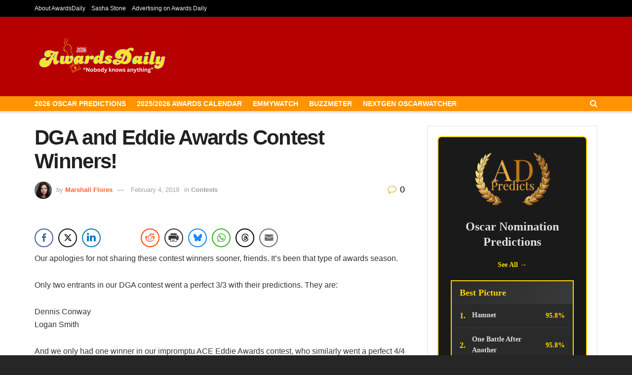

--- FILE ---
content_type: text/html; charset=UTF-8
request_url: https://www.awardsdaily.com/2019/02/04/dga-and-eddie-awards-contest-winners/
body_size: 151451
content:
<!doctype html>
<!--[if lt IE 7]> <html class="no-js lt-ie9 lt-ie8 lt-ie7" lang="en-US"> <![endif]-->
<!--[if IE 7]>    <html class="no-js lt-ie9 lt-ie8" lang="en-US"> <![endif]-->
<!--[if IE 8]>    <html class="no-js lt-ie9" lang="en-US"> <![endif]-->
<!--[if IE 9]>    <html class="no-js lt-ie10" lang="en-US"> <![endif]-->
<!--[if gt IE 8]><!--> <html class="no-js" lang="en-US"> <!--<![endif]-->
<head>
    <meta http-equiv="Content-Type" content="text/html; charset=UTF-8" />
    <meta name='viewport' content='width=device-width, initial-scale=1, user-scalable=yes' />
    <link rel="profile" href="https://gmpg.org/xfn/11" />
	<!-- Start GPT Tag -->
<script async src='https://securepubads.g.doubleclick.net/tag/js/gpt.js'></script>
<script>
  window.googletag = window.googletag || {cmd: []};
  googletag.cmd.push(function() {
    googletag.defineSlot('/2220174/Leaderboard', [[728,90]], 'div-gpt-ad-1663066-1')
             .addService(googletag.pubads());
    googletag.defineSlot('/2220174/video', [[300,250]], 'div-gpt-ad-1663066-2')
             .addService(googletag.pubads());
    googletag.defineSlot('/2220174/Tall970X250', [[970,250]], 'div-gpt-ad-1663066-3')
             .addService(googletag.pubads());
    googletag.defineSlot('/2220174/600X200within', [[600,200]], 'div-gpt-ad-1663066-4')
             .addService(googletag.pubads());
    googletag.defineSlot('/2220174/mobilevideo', [[300,250]], 'div-gpt-ad-1663066-5')
             .addService(googletag.pubads());
    googletag.defineSlot('/2220174/midvid300X250', [[300,250]], 'div-gpt-ad-1663066-6')
             .addService(googletag.pubads());
    googletag.defineSlot('/2220174/bigvid', [[300,250]], 'div-gpt-ad-1663066-7')
             .addService(googletag.pubads());
    googletag.defineSlot('/2220174/970X90-largeleader', [[970,90]], 'div-gpt-ad-1663066-8')
             .addService(googletag.pubads());
    googletag.defineSlot('/2220174/HalfPage', [[300,600]], 'div-gpt-ad-1663066-9')
             .addService(googletag.pubads());
    googletag.defineSlot('/2220174/2ndleader', [[728,90]], 'div-gpt-ad-1663066-11')
             .addService(googletag.pubads());
    googletag.pubads().enableSingleRequest();
    googletag.enableServices();
  });
</script>
<!-- End GPT Tag -->

<!-- Google tag (gtag.js) -->
<script async src="https://www.googletagmanager.com/gtag/js?id=UA-2434565-1"></script>
<script>
  window.dataLayer = window.dataLayer || [];
  function gtag(){dataLayer.push(arguments);}
  gtag('js', new Date());

  gtag('config', 'UA-2434565-1');
</script>

    <link rel="pingback" href="https://www.awardsdaily.com/xmlrpc.php" />
    <title>DGA and Eddie Awards Contest Winners! &#8211; Awards Daily</title>
<meta name='robots' content='max-image-preview:large' />
	<style>img:is([sizes="auto" i], [sizes^="auto," i]) { contain-intrinsic-size: 3000px 1500px }</style>
				<script type="text/javascript">
			  var jnews_ajax_url = '/?ajax-request=jnews'
			</script>
			<script type="text/javascript">;window.jnews=window.jnews||{},window.jnews.library=window.jnews.library||{},window.jnews.library=function(){"use strict";var e=this;e.win=window,e.doc=document,e.noop=function(){},e.globalBody=e.doc.getElementsByTagName("body")[0],e.globalBody=e.globalBody?e.globalBody:e.doc,e.win.jnewsDataStorage=e.win.jnewsDataStorage||{_storage:new WeakMap,put:function(e,t,n){this._storage.has(e)||this._storage.set(e,new Map),this._storage.get(e).set(t,n)},get:function(e,t){return this._storage.get(e).get(t)},has:function(e,t){return this._storage.has(e)&&this._storage.get(e).has(t)},remove:function(e,t){var n=this._storage.get(e).delete(t);return 0===!this._storage.get(e).size&&this._storage.delete(e),n}},e.windowWidth=function(){return e.win.innerWidth||e.docEl.clientWidth||e.globalBody.clientWidth},e.windowHeight=function(){return e.win.innerHeight||e.docEl.clientHeight||e.globalBody.clientHeight},e.requestAnimationFrame=e.win.requestAnimationFrame||e.win.webkitRequestAnimationFrame||e.win.mozRequestAnimationFrame||e.win.msRequestAnimationFrame||window.oRequestAnimationFrame||function(e){return setTimeout(e,1e3/60)},e.cancelAnimationFrame=e.win.cancelAnimationFrame||e.win.webkitCancelAnimationFrame||e.win.webkitCancelRequestAnimationFrame||e.win.mozCancelAnimationFrame||e.win.msCancelRequestAnimationFrame||e.win.oCancelRequestAnimationFrame||function(e){clearTimeout(e)},e.classListSupport="classList"in document.createElement("_"),e.hasClass=e.classListSupport?function(e,t){return e.classList.contains(t)}:function(e,t){return e.className.indexOf(t)>=0},e.addClass=e.classListSupport?function(t,n){e.hasClass(t,n)||t.classList.add(n)}:function(t,n){e.hasClass(t,n)||(t.className+=" "+n)},e.removeClass=e.classListSupport?function(t,n){e.hasClass(t,n)&&t.classList.remove(n)}:function(t,n){e.hasClass(t,n)&&(t.className=t.className.replace(n,""))},e.objKeys=function(e){var t=[];for(var n in e)Object.prototype.hasOwnProperty.call(e,n)&&t.push(n);return t},e.isObjectSame=function(e,t){var n=!0;return JSON.stringify(e)!==JSON.stringify(t)&&(n=!1),n},e.extend=function(){for(var e,t,n,o=arguments[0]||{},i=1,a=arguments.length;i<a;i++)if(null!==(e=arguments[i]))for(t in e)o!==(n=e[t])&&void 0!==n&&(o[t]=n);return o},e.dataStorage=e.win.jnewsDataStorage,e.isVisible=function(e){return 0!==e.offsetWidth&&0!==e.offsetHeight||e.getBoundingClientRect().length},e.getHeight=function(e){return e.offsetHeight||e.clientHeight||e.getBoundingClientRect().height},e.getWidth=function(e){return e.offsetWidth||e.clientWidth||e.getBoundingClientRect().width},e.supportsPassive=!1;try{var t=Object.defineProperty({},"passive",{get:function(){e.supportsPassive=!0}});"createEvent"in e.doc?e.win.addEventListener("test",null,t):"fireEvent"in e.doc&&e.win.attachEvent("test",null)}catch(e){}e.passiveOption=!!e.supportsPassive&&{passive:!0},e.setStorage=function(e,t){e="jnews-"+e;var n={expired:Math.floor(((new Date).getTime()+432e5)/1e3)};t=Object.assign(n,t);localStorage.setItem(e,JSON.stringify(t))},e.getStorage=function(e){e="jnews-"+e;var t=localStorage.getItem(e);return null!==t&&0<t.length?JSON.parse(localStorage.getItem(e)):{}},e.expiredStorage=function(){var t,n="jnews-";for(var o in localStorage)o.indexOf(n)>-1&&"undefined"!==(t=e.getStorage(o.replace(n,""))).expired&&t.expired<Math.floor((new Date).getTime()/1e3)&&localStorage.removeItem(o)},e.addEvents=function(t,n,o){for(var i in n){var a=["touchstart","touchmove"].indexOf(i)>=0&&!o&&e.passiveOption;"createEvent"in e.doc?t.addEventListener(i,n[i],a):"fireEvent"in e.doc&&t.attachEvent("on"+i,n[i])}},e.removeEvents=function(t,n){for(var o in n)"createEvent"in e.doc?t.removeEventListener(o,n[o]):"fireEvent"in e.doc&&t.detachEvent("on"+o,n[o])},e.triggerEvents=function(t,n,o){var i;o=o||{detail:null};return"createEvent"in e.doc?(!(i=e.doc.createEvent("CustomEvent")||new CustomEvent(n)).initCustomEvent||i.initCustomEvent(n,!0,!1,o),void t.dispatchEvent(i)):"fireEvent"in e.doc?((i=e.doc.createEventObject()).eventType=n,void t.fireEvent("on"+i.eventType,i)):void 0},e.getParents=function(t,n){void 0===n&&(n=e.doc);for(var o=[],i=t.parentNode,a=!1;!a;)if(i){var r=i;r.querySelectorAll(n).length?a=!0:(o.push(r),i=r.parentNode)}else o=[],a=!0;return o},e.forEach=function(e,t,n){for(var o=0,i=e.length;o<i;o++)t.call(n,e[o],o)},e.getText=function(e){return e.innerText||e.textContent},e.setText=function(e,t){var n="object"==typeof t?t.innerText||t.textContent:t;e.innerText&&(e.innerText=n),e.textContent&&(e.textContent=n)},e.httpBuildQuery=function(t){return e.objKeys(t).reduce(function t(n){var o=arguments.length>1&&void 0!==arguments[1]?arguments[1]:null;return function(i,a){var r=n[a];a=encodeURIComponent(a);var s=o?"".concat(o,"[").concat(a,"]"):a;return null==r||"function"==typeof r?(i.push("".concat(s,"=")),i):["number","boolean","string"].includes(typeof r)?(i.push("".concat(s,"=").concat(encodeURIComponent(r))),i):(i.push(e.objKeys(r).reduce(t(r,s),[]).join("&")),i)}}(t),[]).join("&")},e.get=function(t,n,o,i){return o="function"==typeof o?o:e.noop,e.ajax("GET",t,n,o,i)},e.post=function(t,n,o,i){return o="function"==typeof o?o:e.noop,e.ajax("POST",t,n,o,i)},e.ajax=function(t,n,o,i,a){var r=new XMLHttpRequest,s=n,c=e.httpBuildQuery(o);if(t=-1!=["GET","POST"].indexOf(t)?t:"GET",r.open(t,s+("GET"==t?"?"+c:""),!0),"POST"==t&&r.setRequestHeader("Content-type","application/x-www-form-urlencoded"),r.setRequestHeader("X-Requested-With","XMLHttpRequest"),r.onreadystatechange=function(){4===r.readyState&&200<=r.status&&300>r.status&&"function"==typeof i&&i.call(void 0,r.response)},void 0!==a&&!a){return{xhr:r,send:function(){r.send("POST"==t?c:null)}}}return r.send("POST"==t?c:null),{xhr:r}},e.scrollTo=function(t,n,o){function i(e,t,n){this.start=this.position(),this.change=e-this.start,this.currentTime=0,this.increment=20,this.duration=void 0===n?500:n,this.callback=t,this.finish=!1,this.animateScroll()}return Math.easeInOutQuad=function(e,t,n,o){return(e/=o/2)<1?n/2*e*e+t:-n/2*(--e*(e-2)-1)+t},i.prototype.stop=function(){this.finish=!0},i.prototype.move=function(t){e.doc.documentElement.scrollTop=t,e.globalBody.parentNode.scrollTop=t,e.globalBody.scrollTop=t},i.prototype.position=function(){return e.doc.documentElement.scrollTop||e.globalBody.parentNode.scrollTop||e.globalBody.scrollTop},i.prototype.animateScroll=function(){this.currentTime+=this.increment;var t=Math.easeInOutQuad(this.currentTime,this.start,this.change,this.duration);this.move(t),this.currentTime<this.duration&&!this.finish?e.requestAnimationFrame.call(e.win,this.animateScroll.bind(this)):this.callback&&"function"==typeof this.callback&&this.callback()},new i(t,n,o)},e.unwrap=function(t){var n,o=t;e.forEach(t,(function(e,t){n?n+=e:n=e})),o.replaceWith(n)},e.performance={start:function(e){performance.mark(e+"Start")},stop:function(e){performance.mark(e+"End"),performance.measure(e,e+"Start",e+"End")}},e.fps=function(){var t=0,n=0,o=0;!function(){var i=t=0,a=0,r=0,s=document.getElementById("fpsTable"),c=function(t){void 0===document.getElementsByTagName("body")[0]?e.requestAnimationFrame.call(e.win,(function(){c(t)})):document.getElementsByTagName("body")[0].appendChild(t)};null===s&&((s=document.createElement("div")).style.position="fixed",s.style.top="120px",s.style.left="10px",s.style.width="100px",s.style.height="20px",s.style.border="1px solid black",s.style.fontSize="11px",s.style.zIndex="100000",s.style.backgroundColor="white",s.id="fpsTable",c(s));var l=function(){o++,n=Date.now(),(a=(o/(r=(n-t)/1e3)).toPrecision(2))!=i&&(i=a,s.innerHTML=i+"fps"),1<r&&(t=n,o=0),e.requestAnimationFrame.call(e.win,l)};l()}()},e.instr=function(e,t){for(var n=0;n<t.length;n++)if(-1!==e.toLowerCase().indexOf(t[n].toLowerCase()))return!0},e.winLoad=function(t,n){function o(o){if("complete"===e.doc.readyState||"interactive"===e.doc.readyState)return!o||n?setTimeout(t,n||1):t(o),1}o()||e.addEvents(e.win,{load:o})},e.docReady=function(t,n){function o(o){if("complete"===e.doc.readyState||"interactive"===e.doc.readyState)return!o||n?setTimeout(t,n||1):t(o),1}o()||e.addEvents(e.doc,{DOMContentLoaded:o})},e.fireOnce=function(){e.docReady((function(){e.assets=e.assets||[],e.assets.length&&(e.boot(),e.load_assets())}),50)},e.boot=function(){e.length&&e.doc.querySelectorAll("style[media]").forEach((function(e){"not all"==e.getAttribute("media")&&e.removeAttribute("media")}))},e.create_js=function(t,n){var o=e.doc.createElement("script");switch(o.setAttribute("src",t),n){case"defer":o.setAttribute("defer",!0);break;case"async":o.setAttribute("async",!0);break;case"deferasync":o.setAttribute("defer",!0),o.setAttribute("async",!0)}e.globalBody.appendChild(o)},e.load_assets=function(){"object"==typeof e.assets&&e.forEach(e.assets.slice(0),(function(t,n){var o="";t.defer&&(o+="defer"),t.async&&(o+="async"),e.create_js(t.url,o);var i=e.assets.indexOf(t);i>-1&&e.assets.splice(i,1)})),e.assets=jnewsoption.au_scripts=window.jnewsads=[]},e.setCookie=function(e,t,n){var o="";if(n){var i=new Date;i.setTime(i.getTime()+24*n*60*60*1e3),o="; expires="+i.toUTCString()}document.cookie=e+"="+(t||"")+o+"; path=/"},e.getCookie=function(e){for(var t=e+"=",n=document.cookie.split(";"),o=0;o<n.length;o++){for(var i=n[o];" "==i.charAt(0);)i=i.substring(1,i.length);if(0==i.indexOf(t))return i.substring(t.length,i.length)}return null},e.eraseCookie=function(e){document.cookie=e+"=; Path=/; Expires=Thu, 01 Jan 1970 00:00:01 GMT;"},e.docReady((function(){e.globalBody=e.globalBody==e.doc?e.doc.getElementsByTagName("body")[0]:e.globalBody,e.globalBody=e.globalBody?e.globalBody:e.doc})),e.winLoad((function(){e.winLoad((function(){var t=!1;if(void 0!==window.jnewsadmin)if(void 0!==window.file_version_checker){var n=e.objKeys(window.file_version_checker);n.length?n.forEach((function(e){t||"10.0.4"===window.file_version_checker[e]||(t=!0)})):t=!0}else t=!0;t&&(window.jnewsHelper.getMessage(),window.jnewsHelper.getNotice())}),2500)}))},window.jnews.library=new window.jnews.library;</script><link rel="alternate" type="application/rss+xml" title="Awards Daily &raquo; Feed" href="https://www.awardsdaily.com/feed/" />
<link rel="alternate" type="application/rss+xml" title="Awards Daily &raquo; Comments Feed" href="https://www.awardsdaily.com/comments/feed/" />
<link rel="alternate" type="application/rss+xml" title="Awards Daily &raquo; DGA and Eddie Awards Contest Winners! Comments Feed" href="https://www.awardsdaily.com/2019/02/04/dga-and-eddie-awards-contest-winners/feed/" />
<script type="text/javascript">
/* <![CDATA[ */
window._wpemojiSettings = {"baseUrl":"https:\/\/s.w.org\/images\/core\/emoji\/16.0.1\/72x72\/","ext":".png","svgUrl":"https:\/\/s.w.org\/images\/core\/emoji\/16.0.1\/svg\/","svgExt":".svg","source":{"concatemoji":"https:\/\/www.awardsdaily.com\/wp-includes\/js\/wp-emoji-release.min.js?ver=673ec622d8b6fec976b4d6b0f9470556"}};
/*! This file is auto-generated */
!function(s,n){var o,i,e;function c(e){try{var t={supportTests:e,timestamp:(new Date).valueOf()};sessionStorage.setItem(o,JSON.stringify(t))}catch(e){}}function p(e,t,n){e.clearRect(0,0,e.canvas.width,e.canvas.height),e.fillText(t,0,0);var t=new Uint32Array(e.getImageData(0,0,e.canvas.width,e.canvas.height).data),a=(e.clearRect(0,0,e.canvas.width,e.canvas.height),e.fillText(n,0,0),new Uint32Array(e.getImageData(0,0,e.canvas.width,e.canvas.height).data));return t.every(function(e,t){return e===a[t]})}function u(e,t){e.clearRect(0,0,e.canvas.width,e.canvas.height),e.fillText(t,0,0);for(var n=e.getImageData(16,16,1,1),a=0;a<n.data.length;a++)if(0!==n.data[a])return!1;return!0}function f(e,t,n,a){switch(t){case"flag":return n(e,"\ud83c\udff3\ufe0f\u200d\u26a7\ufe0f","\ud83c\udff3\ufe0f\u200b\u26a7\ufe0f")?!1:!n(e,"\ud83c\udde8\ud83c\uddf6","\ud83c\udde8\u200b\ud83c\uddf6")&&!n(e,"\ud83c\udff4\udb40\udc67\udb40\udc62\udb40\udc65\udb40\udc6e\udb40\udc67\udb40\udc7f","\ud83c\udff4\u200b\udb40\udc67\u200b\udb40\udc62\u200b\udb40\udc65\u200b\udb40\udc6e\u200b\udb40\udc67\u200b\udb40\udc7f");case"emoji":return!a(e,"\ud83e\udedf")}return!1}function g(e,t,n,a){var r="undefined"!=typeof WorkerGlobalScope&&self instanceof WorkerGlobalScope?new OffscreenCanvas(300,150):s.createElement("canvas"),o=r.getContext("2d",{willReadFrequently:!0}),i=(o.textBaseline="top",o.font="600 32px Arial",{});return e.forEach(function(e){i[e]=t(o,e,n,a)}),i}function t(e){var t=s.createElement("script");t.src=e,t.defer=!0,s.head.appendChild(t)}"undefined"!=typeof Promise&&(o="wpEmojiSettingsSupports",i=["flag","emoji"],n.supports={everything:!0,everythingExceptFlag:!0},e=new Promise(function(e){s.addEventListener("DOMContentLoaded",e,{once:!0})}),new Promise(function(t){var n=function(){try{var e=JSON.parse(sessionStorage.getItem(o));if("object"==typeof e&&"number"==typeof e.timestamp&&(new Date).valueOf()<e.timestamp+604800&&"object"==typeof e.supportTests)return e.supportTests}catch(e){}return null}();if(!n){if("undefined"!=typeof Worker&&"undefined"!=typeof OffscreenCanvas&&"undefined"!=typeof URL&&URL.createObjectURL&&"undefined"!=typeof Blob)try{var e="postMessage("+g.toString()+"("+[JSON.stringify(i),f.toString(),p.toString(),u.toString()].join(",")+"));",a=new Blob([e],{type:"text/javascript"}),r=new Worker(URL.createObjectURL(a),{name:"wpTestEmojiSupports"});return void(r.onmessage=function(e){c(n=e.data),r.terminate(),t(n)})}catch(e){}c(n=g(i,f,p,u))}t(n)}).then(function(e){for(var t in e)n.supports[t]=e[t],n.supports.everything=n.supports.everything&&n.supports[t],"flag"!==t&&(n.supports.everythingExceptFlag=n.supports.everythingExceptFlag&&n.supports[t]);n.supports.everythingExceptFlag=n.supports.everythingExceptFlag&&!n.supports.flag,n.DOMReady=!1,n.readyCallback=function(){n.DOMReady=!0}}).then(function(){return e}).then(function(){var e;n.supports.everything||(n.readyCallback(),(e=n.source||{}).concatemoji?t(e.concatemoji):e.wpemoji&&e.twemoji&&(t(e.twemoji),t(e.wpemoji)))}))}((window,document),window._wpemojiSettings);
/* ]]> */
</script>
<!-- www.awardsdaily.com is managing ads with Advanced Ads 2.0.14 – https://wpadvancedads.com/ --><script id="award-ready">
			window.advanced_ads_ready=function(e,a){a=a||"complete";var d=function(e){return"interactive"===a?"loading"!==e:"complete"===e};d(document.readyState)?e():document.addEventListener("readystatechange",(function(a){d(a.target.readyState)&&e()}),{once:"interactive"===a})},window.advanced_ads_ready_queue=window.advanced_ads_ready_queue||[];		</script>
		<style id='wp-emoji-styles-inline-css' type='text/css'>

	img.wp-smiley, img.emoji {
		display: inline !important;
		border: none !important;
		box-shadow: none !important;
		height: 1em !important;
		width: 1em !important;
		margin: 0 0.07em !important;
		vertical-align: -0.1em !important;
		background: none !important;
		padding: 0 !important;
	}
</style>
<link rel='stylesheet' id='wp-block-library-css' href='https://www.awardsdaily.com/wp-includes/css/dist/block-library/style.min.css?ver=673ec622d8b6fec976b4d6b0f9470556' type='text/css' media='all' />
<style id='classic-theme-styles-inline-css' type='text/css'>
/*! This file is auto-generated */
.wp-block-button__link{color:#fff;background-color:#32373c;border-radius:9999px;box-shadow:none;text-decoration:none;padding:calc(.667em + 2px) calc(1.333em + 2px);font-size:1.125em}.wp-block-file__button{background:#32373c;color:#fff;text-decoration:none}
</style>
<link rel='stylesheet' id='jnews-faq-css' href='https://www.awardsdaily.com/wp-content/plugins/jnews-essential/assets/css/faq.css?ver=12.0.3' type='text/css' media='all' />
<style id='global-styles-inline-css' type='text/css'>
:root{--wp--preset--aspect-ratio--square: 1;--wp--preset--aspect-ratio--4-3: 4/3;--wp--preset--aspect-ratio--3-4: 3/4;--wp--preset--aspect-ratio--3-2: 3/2;--wp--preset--aspect-ratio--2-3: 2/3;--wp--preset--aspect-ratio--16-9: 16/9;--wp--preset--aspect-ratio--9-16: 9/16;--wp--preset--color--black: #000000;--wp--preset--color--cyan-bluish-gray: #abb8c3;--wp--preset--color--white: #ffffff;--wp--preset--color--pale-pink: #f78da7;--wp--preset--color--vivid-red: #cf2e2e;--wp--preset--color--luminous-vivid-orange: #ff6900;--wp--preset--color--luminous-vivid-amber: #fcb900;--wp--preset--color--light-green-cyan: #7bdcb5;--wp--preset--color--vivid-green-cyan: #00d084;--wp--preset--color--pale-cyan-blue: #8ed1fc;--wp--preset--color--vivid-cyan-blue: #0693e3;--wp--preset--color--vivid-purple: #9b51e0;--wp--preset--gradient--vivid-cyan-blue-to-vivid-purple: linear-gradient(135deg,rgba(6,147,227,1) 0%,rgb(155,81,224) 100%);--wp--preset--gradient--light-green-cyan-to-vivid-green-cyan: linear-gradient(135deg,rgb(122,220,180) 0%,rgb(0,208,130) 100%);--wp--preset--gradient--luminous-vivid-amber-to-luminous-vivid-orange: linear-gradient(135deg,rgba(252,185,0,1) 0%,rgba(255,105,0,1) 100%);--wp--preset--gradient--luminous-vivid-orange-to-vivid-red: linear-gradient(135deg,rgba(255,105,0,1) 0%,rgb(207,46,46) 100%);--wp--preset--gradient--very-light-gray-to-cyan-bluish-gray: linear-gradient(135deg,rgb(238,238,238) 0%,rgb(169,184,195) 100%);--wp--preset--gradient--cool-to-warm-spectrum: linear-gradient(135deg,rgb(74,234,220) 0%,rgb(151,120,209) 20%,rgb(207,42,186) 40%,rgb(238,44,130) 60%,rgb(251,105,98) 80%,rgb(254,248,76) 100%);--wp--preset--gradient--blush-light-purple: linear-gradient(135deg,rgb(255,206,236) 0%,rgb(152,150,240) 100%);--wp--preset--gradient--blush-bordeaux: linear-gradient(135deg,rgb(254,205,165) 0%,rgb(254,45,45) 50%,rgb(107,0,62) 100%);--wp--preset--gradient--luminous-dusk: linear-gradient(135deg,rgb(255,203,112) 0%,rgb(199,81,192) 50%,rgb(65,88,208) 100%);--wp--preset--gradient--pale-ocean: linear-gradient(135deg,rgb(255,245,203) 0%,rgb(182,227,212) 50%,rgb(51,167,181) 100%);--wp--preset--gradient--electric-grass: linear-gradient(135deg,rgb(202,248,128) 0%,rgb(113,206,126) 100%);--wp--preset--gradient--midnight: linear-gradient(135deg,rgb(2,3,129) 0%,rgb(40,116,252) 100%);--wp--preset--font-size--small: 13px;--wp--preset--font-size--medium: 20px;--wp--preset--font-size--large: 36px;--wp--preset--font-size--x-large: 42px;--wp--preset--spacing--20: 0.44rem;--wp--preset--spacing--30: 0.67rem;--wp--preset--spacing--40: 1rem;--wp--preset--spacing--50: 1.5rem;--wp--preset--spacing--60: 2.25rem;--wp--preset--spacing--70: 3.38rem;--wp--preset--spacing--80: 5.06rem;--wp--preset--shadow--natural: 6px 6px 9px rgba(0, 0, 0, 0.2);--wp--preset--shadow--deep: 12px 12px 50px rgba(0, 0, 0, 0.4);--wp--preset--shadow--sharp: 6px 6px 0px rgba(0, 0, 0, 0.2);--wp--preset--shadow--outlined: 6px 6px 0px -3px rgba(255, 255, 255, 1), 6px 6px rgba(0, 0, 0, 1);--wp--preset--shadow--crisp: 6px 6px 0px rgba(0, 0, 0, 1);}:where(.is-layout-flex){gap: 0.5em;}:where(.is-layout-grid){gap: 0.5em;}body .is-layout-flex{display: flex;}.is-layout-flex{flex-wrap: wrap;align-items: center;}.is-layout-flex > :is(*, div){margin: 0;}body .is-layout-grid{display: grid;}.is-layout-grid > :is(*, div){margin: 0;}:where(.wp-block-columns.is-layout-flex){gap: 2em;}:where(.wp-block-columns.is-layout-grid){gap: 2em;}:where(.wp-block-post-template.is-layout-flex){gap: 1.25em;}:where(.wp-block-post-template.is-layout-grid){gap: 1.25em;}.has-black-color{color: var(--wp--preset--color--black) !important;}.has-cyan-bluish-gray-color{color: var(--wp--preset--color--cyan-bluish-gray) !important;}.has-white-color{color: var(--wp--preset--color--white) !important;}.has-pale-pink-color{color: var(--wp--preset--color--pale-pink) !important;}.has-vivid-red-color{color: var(--wp--preset--color--vivid-red) !important;}.has-luminous-vivid-orange-color{color: var(--wp--preset--color--luminous-vivid-orange) !important;}.has-luminous-vivid-amber-color{color: var(--wp--preset--color--luminous-vivid-amber) !important;}.has-light-green-cyan-color{color: var(--wp--preset--color--light-green-cyan) !important;}.has-vivid-green-cyan-color{color: var(--wp--preset--color--vivid-green-cyan) !important;}.has-pale-cyan-blue-color{color: var(--wp--preset--color--pale-cyan-blue) !important;}.has-vivid-cyan-blue-color{color: var(--wp--preset--color--vivid-cyan-blue) !important;}.has-vivid-purple-color{color: var(--wp--preset--color--vivid-purple) !important;}.has-black-background-color{background-color: var(--wp--preset--color--black) !important;}.has-cyan-bluish-gray-background-color{background-color: var(--wp--preset--color--cyan-bluish-gray) !important;}.has-white-background-color{background-color: var(--wp--preset--color--white) !important;}.has-pale-pink-background-color{background-color: var(--wp--preset--color--pale-pink) !important;}.has-vivid-red-background-color{background-color: var(--wp--preset--color--vivid-red) !important;}.has-luminous-vivid-orange-background-color{background-color: var(--wp--preset--color--luminous-vivid-orange) !important;}.has-luminous-vivid-amber-background-color{background-color: var(--wp--preset--color--luminous-vivid-amber) !important;}.has-light-green-cyan-background-color{background-color: var(--wp--preset--color--light-green-cyan) !important;}.has-vivid-green-cyan-background-color{background-color: var(--wp--preset--color--vivid-green-cyan) !important;}.has-pale-cyan-blue-background-color{background-color: var(--wp--preset--color--pale-cyan-blue) !important;}.has-vivid-cyan-blue-background-color{background-color: var(--wp--preset--color--vivid-cyan-blue) !important;}.has-vivid-purple-background-color{background-color: var(--wp--preset--color--vivid-purple) !important;}.has-black-border-color{border-color: var(--wp--preset--color--black) !important;}.has-cyan-bluish-gray-border-color{border-color: var(--wp--preset--color--cyan-bluish-gray) !important;}.has-white-border-color{border-color: var(--wp--preset--color--white) !important;}.has-pale-pink-border-color{border-color: var(--wp--preset--color--pale-pink) !important;}.has-vivid-red-border-color{border-color: var(--wp--preset--color--vivid-red) !important;}.has-luminous-vivid-orange-border-color{border-color: var(--wp--preset--color--luminous-vivid-orange) !important;}.has-luminous-vivid-amber-border-color{border-color: var(--wp--preset--color--luminous-vivid-amber) !important;}.has-light-green-cyan-border-color{border-color: var(--wp--preset--color--light-green-cyan) !important;}.has-vivid-green-cyan-border-color{border-color: var(--wp--preset--color--vivid-green-cyan) !important;}.has-pale-cyan-blue-border-color{border-color: var(--wp--preset--color--pale-cyan-blue) !important;}.has-vivid-cyan-blue-border-color{border-color: var(--wp--preset--color--vivid-cyan-blue) !important;}.has-vivid-purple-border-color{border-color: var(--wp--preset--color--vivid-purple) !important;}.has-vivid-cyan-blue-to-vivid-purple-gradient-background{background: var(--wp--preset--gradient--vivid-cyan-blue-to-vivid-purple) !important;}.has-light-green-cyan-to-vivid-green-cyan-gradient-background{background: var(--wp--preset--gradient--light-green-cyan-to-vivid-green-cyan) !important;}.has-luminous-vivid-amber-to-luminous-vivid-orange-gradient-background{background: var(--wp--preset--gradient--luminous-vivid-amber-to-luminous-vivid-orange) !important;}.has-luminous-vivid-orange-to-vivid-red-gradient-background{background: var(--wp--preset--gradient--luminous-vivid-orange-to-vivid-red) !important;}.has-very-light-gray-to-cyan-bluish-gray-gradient-background{background: var(--wp--preset--gradient--very-light-gray-to-cyan-bluish-gray) !important;}.has-cool-to-warm-spectrum-gradient-background{background: var(--wp--preset--gradient--cool-to-warm-spectrum) !important;}.has-blush-light-purple-gradient-background{background: var(--wp--preset--gradient--blush-light-purple) !important;}.has-blush-bordeaux-gradient-background{background: var(--wp--preset--gradient--blush-bordeaux) !important;}.has-luminous-dusk-gradient-background{background: var(--wp--preset--gradient--luminous-dusk) !important;}.has-pale-ocean-gradient-background{background: var(--wp--preset--gradient--pale-ocean) !important;}.has-electric-grass-gradient-background{background: var(--wp--preset--gradient--electric-grass) !important;}.has-midnight-gradient-background{background: var(--wp--preset--gradient--midnight) !important;}.has-small-font-size{font-size: var(--wp--preset--font-size--small) !important;}.has-medium-font-size{font-size: var(--wp--preset--font-size--medium) !important;}.has-large-font-size{font-size: var(--wp--preset--font-size--large) !important;}.has-x-large-font-size{font-size: var(--wp--preset--font-size--x-large) !important;}
:where(.wp-block-post-template.is-layout-flex){gap: 1.25em;}:where(.wp-block-post-template.is-layout-grid){gap: 1.25em;}
:where(.wp-block-columns.is-layout-flex){gap: 2em;}:where(.wp-block-columns.is-layout-grid){gap: 2em;}
:root :where(.wp-block-pullquote){font-size: 1.5em;line-height: 1.6;}
</style>
<link rel='stylesheet' id='ssb-front-css-css' href='https://www.awardsdaily.com/wp-content/plugins/simple-social-buttons/assets/css/front.css?ver=6.2.0' type='text/css' media='all' />
<link rel='stylesheet' id='wp-polls-css' href='https://www.awardsdaily.com/wp-content/plugins/wp-polls/polls-css.css?ver=2.77.3' type='text/css' media='all' />
<style id='wp-polls-inline-css' type='text/css'>
.wp-polls .pollbar {
	margin: 1px;
	font-size: 6px;
	line-height: 8px;
	height: 8px;
	background-image: url('https://www.awardsdaily.com/wp-content/plugins/wp-polls/images/default/pollbg.gif');
	border: 1px solid #c8c8c8;
}

</style>
<link rel='stylesheet' id='js_composer_front-css' href='https://www.awardsdaily.com/wp-content/plugins/js_composer/assets/css/js_composer.min.css?ver=8.7.2' type='text/css' media='all' />
<link rel='stylesheet' id='elementor-frontend-css' href='https://www.awardsdaily.com/wp-content/plugins/elementor/assets/css/frontend.min.css?ver=3.33.2' type='text/css' media='all' />
<link rel='stylesheet' id='font-awesome-css' href='https://www.awardsdaily.com/wp-content/plugins/elementor/assets/lib/font-awesome/css/font-awesome.min.css?ver=4.7.0' type='text/css' media='all' />
<link rel='stylesheet' id='jnews-frontend-css' href='https://www.awardsdaily.com/wp-content/themes/jnews/assets/dist/frontend.min.css?ver=12.0.2' type='text/css' media='all' />
<link rel='stylesheet' id='jnews-js-composer-css' href='https://www.awardsdaily.com/wp-content/themes/jnews/assets/css/js-composer-frontend.css?ver=12.0.2' type='text/css' media='all' />
<link rel='stylesheet' id='jnews-elementor-css' href='https://www.awardsdaily.com/wp-content/themes/jnews/assets/css/elementor-frontend.css?ver=12.0.2' type='text/css' media='all' />
<link rel='stylesheet' id='jnews-style-css' href='https://www.awardsdaily.com/wp-content/themes/jnews/style.css?ver=12.0.2' type='text/css' media='all' />
<link rel='stylesheet' id='jnews-darkmode-css' href='https://www.awardsdaily.com/wp-content/themes/jnews/assets/css/darkmode.css?ver=12.0.2' type='text/css' media='all' />
<script type="text/javascript" src="https://www.awardsdaily.com/wp-includes/js/jquery/jquery.min.js?ver=3.7.1" id="jquery-core-js"></script>
<script type="text/javascript" src="https://www.awardsdaily.com/wp-includes/js/jquery/jquery-migrate.min.js?ver=3.4.1" id="jquery-migrate-js"></script>
<script type="text/javascript" id="advanced-ads-advanced-js-js-extra">
/* <![CDATA[ */
var advads_options = {"blog_id":"1","privacy":{"enabled":false,"state":"not_needed"}};
/* ]]> */
</script>
<script type="text/javascript" src="https://www.awardsdaily.com/wp-content/plugins/advanced-ads/public/assets/js/advanced.min.js?ver=2.0.14" id="advanced-ads-advanced-js-js"></script>
<script></script><link rel="https://api.w.org/" href="https://www.awardsdaily.com/wp-json/" /><link rel="alternate" title="JSON" type="application/json" href="https://www.awardsdaily.com/wp-json/wp/v2/posts/134059" /><link rel="EditURI" type="application/rsd+xml" title="RSD" href="https://www.awardsdaily.com/xmlrpc.php?rsd" />
<link rel="canonical" href="https://www.awardsdaily.com/2019/02/04/dga-and-eddie-awards-contest-winners/" />
<link rel="alternate" title="oEmbed (JSON)" type="application/json+oembed" href="https://www.awardsdaily.com/wp-json/oembed/1.0/embed?url=https%3A%2F%2Fwww.awardsdaily.com%2F2019%2F02%2F04%2Fdga-and-eddie-awards-contest-winners%2F" />
<link rel="alternate" title="oEmbed (XML)" type="text/xml+oembed" href="https://www.awardsdaily.com/wp-json/oembed/1.0/embed?url=https%3A%2F%2Fwww.awardsdaily.com%2F2019%2F02%2F04%2Fdga-and-eddie-awards-contest-winners%2F&#038;format=xml" />
 <style media="screen">

		.simplesocialbuttons.simplesocialbuttons_inline .ssb-fb-like, .simplesocialbuttons.simplesocialbuttons_inline amp-facebook-like {
	  margin: ;
	}
		 /*inline margin*/
	
	
	
	
	
		.simplesocialbuttons.simplesocialbuttons_inline.simplesocial-round-icon button{
	  margin: ;
	}

	
			 /*margin-digbar*/

	
	
	
	
	
	
	
</style>

<!-- Open Graph Meta Tags generated by Simple Social Buttons 6.2.0 -->
<meta property="og:title" content="DGA and Eddie Awards Contest Winners! - Awards Daily" />
<meta property="og:type" content="article" />
<meta property="og:description" content="Our apologies for not sharing these contest winners sooner, friends. It&#039;s been that type of awards season. Only two entrants in our DGA contest went a perfect 3/3 with their predictions. They are: Dennis Conway Logan Smith And we only had one winner in our impromptu ACE Eddie Awards contest, who similarly went a perfect 4/4 with predictions: Gena Fyodorov&hellip;" />
<meta property="og:url" content="https://www.awardsdaily.com/2019/02/04/dga-and-eddie-awards-contest-winners/" />
<meta property="og:site_name" content="Awards Daily" />
<meta property="og:image" content="" />
<meta name="twitter:card" content="summary_large_image" />
<meta name="twitter:description" content="Our apologies for not sharing these contest winners sooner, friends. It's been that type of awards season. Only two entrants in our DGA contest went a perfect 3/3 with their predictions. They are: Dennis Conway Logan Smith And we only had one winner in our impromptu ACE Eddie Awards contest, who similarly went a perfect 4/4 with predictions: Gena Fyodorov&hellip;" />
<meta name="twitter:title" content="DGA and Eddie Awards Contest Winners! - Awards Daily" />
<meta property="twitter:image" content="" />
<script type="text/javascript">
		var advadsCfpQueue = [];
		var advadsCfpAd = function( adID ){
			if ( 'undefined' == typeof advadsProCfp ) { advadsCfpQueue.push( adID ) } else { advadsProCfp.addElement( adID ) }
		};
		</script>
		<meta name="generator" content="Elementor 3.33.2; features: e_font_icon_svg, additional_custom_breakpoints; settings: css_print_method-external, google_font-enabled, font_display-swap">
			<style>
				.e-con.e-parent:nth-of-type(n+4):not(.e-lazyloaded):not(.e-no-lazyload),
				.e-con.e-parent:nth-of-type(n+4):not(.e-lazyloaded):not(.e-no-lazyload) * {
					background-image: none !important;
				}
				@media screen and (max-height: 1024px) {
					.e-con.e-parent:nth-of-type(n+3):not(.e-lazyloaded):not(.e-no-lazyload),
					.e-con.e-parent:nth-of-type(n+3):not(.e-lazyloaded):not(.e-no-lazyload) * {
						background-image: none !important;
					}
				}
				@media screen and (max-height: 640px) {
					.e-con.e-parent:nth-of-type(n+2):not(.e-lazyloaded):not(.e-no-lazyload),
					.e-con.e-parent:nth-of-type(n+2):not(.e-lazyloaded):not(.e-no-lazyload) * {
						background-image: none !important;
					}
				}
			</style>
			<meta name="generator" content="Powered by WPBakery Page Builder - drag and drop page builder for WordPress."/>
<style id="jeg_dynamic_css" type="text/css" data-type="jeg_custom-css">body.jnews { background-color : #262626; } body { --j-body-color : #000000; --j-accent-color : #ff5d35; --j-alt-color : #d1b01d; } body,.jeg_newsfeed_list .tns-outer .tns-controls button,.jeg_filter_button,.owl-carousel .owl-nav div,.jeg_readmore,.jeg_hero_style_7 .jeg_post_meta a,.widget_calendar thead th,.widget_calendar tfoot a,.jeg_socialcounter a,.entry-header .jeg_meta_like a,.entry-header .jeg_meta_comment a,.entry-header .jeg_meta_donation a,.entry-header .jeg_meta_bookmark a,.entry-content tbody tr:hover,.entry-content th,.jeg_splitpost_nav li:hover a,#breadcrumbs a,.jeg_author_socials a:hover,.jeg_footer_content a,.jeg_footer_bottom a,.jeg_cartcontent,.woocommerce .woocommerce-breadcrumb a { color : #000000; } a, .jeg_menu_style_5>li>a:hover, .jeg_menu_style_5>li.sfHover>a, .jeg_menu_style_5>li.current-menu-item>a, .jeg_menu_style_5>li.current-menu-ancestor>a, .jeg_navbar .jeg_menu:not(.jeg_main_menu)>li>a:hover, .jeg_midbar .jeg_menu:not(.jeg_main_menu)>li>a:hover, .jeg_side_tabs li.active, .jeg_block_heading_5 strong, .jeg_block_heading_6 strong, .jeg_block_heading_7 strong, .jeg_block_heading_8 strong, .jeg_subcat_list li a:hover, .jeg_subcat_list li button:hover, .jeg_pl_lg_7 .jeg_thumb .jeg_post_category a, .jeg_pl_xs_2:before, .jeg_pl_xs_4 .jeg_postblock_content:before, .jeg_postblock .jeg_post_title a:hover, .jeg_hero_style_6 .jeg_post_title a:hover, .jeg_sidefeed .jeg_pl_xs_3 .jeg_post_title a:hover, .widget_jnews_popular .jeg_post_title a:hover, .jeg_meta_author a, .widget_archive li a:hover, .widget_pages li a:hover, .widget_meta li a:hover, .widget_recent_entries li a:hover, .widget_rss li a:hover, .widget_rss cite, .widget_categories li a:hover, .widget_categories li.current-cat>a, #breadcrumbs a:hover, .jeg_share_count .counts, .commentlist .bypostauthor>.comment-body>.comment-author>.fn, span.required, .jeg_review_title, .bestprice .price, .authorlink a:hover, .jeg_vertical_playlist .jeg_video_playlist_play_icon, .jeg_vertical_playlist .jeg_video_playlist_item.active .jeg_video_playlist_thumbnail:before, .jeg_horizontal_playlist .jeg_video_playlist_play, .woocommerce li.product .pricegroup .button, .widget_display_forums li a:hover, .widget_display_topics li:before, .widget_display_replies li:before, .widget_display_views li:before, .bbp-breadcrumb a:hover, .jeg_mobile_menu li.sfHover>a, .jeg_mobile_menu li a:hover, .split-template-6 .pagenum, .jeg_mobile_menu_style_5>li>a:hover, .jeg_mobile_menu_style_5>li.sfHover>a, .jeg_mobile_menu_style_5>li.current-menu-item>a, .jeg_mobile_menu_style_5>li.current-menu-ancestor>a, .jeg_mobile_menu.jeg_menu_dropdown li.open > div > a ,.jeg_menu_dropdown.language-swicher .sub-menu li a:hover { color : #ff5d35; } .jeg_menu_style_1>li>a:before, .jeg_menu_style_2>li>a:before, .jeg_menu_style_3>li>a:before, .jeg_side_toggle, .jeg_slide_caption .jeg_post_category a, .jeg_slider_type_1_wrapper .tns-controls button.tns-next, .jeg_block_heading_1 .jeg_block_title span, .jeg_block_heading_2 .jeg_block_title span, .jeg_block_heading_3, .jeg_block_heading_4 .jeg_block_title span, .jeg_block_heading_6:after, .jeg_pl_lg_box .jeg_post_category a, .jeg_pl_md_box .jeg_post_category a, .jeg_readmore:hover, .jeg_thumb .jeg_post_category a, .jeg_block_loadmore a:hover, .jeg_postblock.alt .jeg_block_loadmore a:hover, .jeg_block_loadmore a.active, .jeg_postblock_carousel_2 .jeg_post_category a, .jeg_heroblock .jeg_post_category a, .jeg_pagenav_1 .page_number.active, .jeg_pagenav_1 .page_number.active:hover, input[type="submit"], .btn, .button, .widget_tag_cloud a:hover, .popularpost_item:hover .jeg_post_title a:before, .jeg_splitpost_4 .page_nav, .jeg_splitpost_5 .page_nav, .jeg_post_via a:hover, .jeg_post_source a:hover, .jeg_post_tags a:hover, .comment-reply-title small a:before, .comment-reply-title small a:after, .jeg_storelist .productlink, .authorlink li.active a:before, .jeg_footer.dark .socials_widget:not(.nobg) a:hover .fa,.jeg_footer.dark .socials_widget:not(.nobg) a:hover > span.jeg-icon, div.jeg_breakingnews_title, .jeg_overlay_slider_bottom_wrapper .tns-controls button, .jeg_overlay_slider_bottom_wrapper .tns-controls button:hover, .jeg_vertical_playlist .jeg_video_playlist_current, .woocommerce span.onsale, .woocommerce #respond input#submit:hover, .woocommerce a.button:hover, .woocommerce button.button:hover, .woocommerce input.button:hover, .woocommerce #respond input#submit.alt, .woocommerce a.button.alt, .woocommerce button.button.alt, .woocommerce input.button.alt, .jeg_popup_post .caption, .jeg_footer.dark input[type="submit"], .jeg_footer.dark .btn, .jeg_footer.dark .button, .footer_widget.widget_tag_cloud a:hover, .jeg_inner_content .content-inner .jeg_post_category a:hover, #buddypress .standard-form button, #buddypress a.button, #buddypress input[type="submit"], #buddypress input[type="button"], #buddypress input[type="reset"], #buddypress ul.button-nav li a, #buddypress .generic-button a, #buddypress .generic-button button, #buddypress .comment-reply-link, #buddypress a.bp-title-button, #buddypress.buddypress-wrap .members-list li .user-update .activity-read-more a, div#buddypress .standard-form button:hover, div#buddypress a.button:hover, div#buddypress input[type="submit"]:hover, div#buddypress input[type="button"]:hover, div#buddypress input[type="reset"]:hover, div#buddypress ul.button-nav li a:hover, div#buddypress .generic-button a:hover, div#buddypress .generic-button button:hover, div#buddypress .comment-reply-link:hover, div#buddypress a.bp-title-button:hover, div#buddypress.buddypress-wrap .members-list li .user-update .activity-read-more a:hover, #buddypress #item-nav .item-list-tabs ul li a:before, .jeg_inner_content .jeg_meta_container .follow-wrapper a { background-color : #ff5d35; } .jeg_block_heading_7 .jeg_block_title span, .jeg_readmore:hover, .jeg_block_loadmore a:hover, .jeg_block_loadmore a.active, .jeg_pagenav_1 .page_number.active, .jeg_pagenav_1 .page_number.active:hover, .jeg_pagenav_3 .page_number:hover, .jeg_prevnext_post a:hover h3, .jeg_overlay_slider .jeg_post_category, .jeg_sidefeed .jeg_post.active, .jeg_vertical_playlist.jeg_vertical_playlist .jeg_video_playlist_item.active .jeg_video_playlist_thumbnail img, .jeg_horizontal_playlist .jeg_video_playlist_item.active { border-color : #ff5d35; } .jeg_tabpost_nav li.active, .woocommerce div.product .woocommerce-tabs ul.tabs li.active, .jeg_mobile_menu_style_1>li.current-menu-item a, .jeg_mobile_menu_style_1>li.current-menu-ancestor a, .jeg_mobile_menu_style_2>li.current-menu-item::after, .jeg_mobile_menu_style_2>li.current-menu-ancestor::after, .jeg_mobile_menu_style_3>li.current-menu-item::before, .jeg_mobile_menu_style_3>li.current-menu-ancestor::before { border-bottom-color : #ff5d35; } .jeg_post_share .jeg-icon svg { fill : #ff5d35; } .jeg_post_meta .fa, .jeg_post_meta .jpwt-icon, .entry-header .jeg_post_meta .fa, .jeg_review_stars, .jeg_price_review_list { color : #d1b01d; } .jeg_share_button.share-float.share-monocrhome a { background-color : #d1b01d; } .jeg_topbar, .jeg_topbar.dark, .jeg_topbar.custom { background : #000000; } .jeg_midbar { height : 161px; } .jeg_midbar .jeg_logo_img { max-height : 161px; } .jeg_midbar, .jeg_midbar.dark { background-color : #b60000; } .jeg_header .jeg_bottombar.jeg_navbar,.jeg_bottombar .jeg_nav_icon { height : 30px; } .jeg_header .jeg_bottombar.jeg_navbar, .jeg_header .jeg_bottombar .jeg_main_menu:not(.jeg_menu_style_1) > li > a, .jeg_header .jeg_bottombar .jeg_menu_style_1 > li, .jeg_header .jeg_bottombar .jeg_menu:not(.jeg_main_menu) > li > a { line-height : 30px; } .jeg_bottombar .jeg_logo_img { max-height : 30px; } .jeg_header .jeg_bottombar.jeg_navbar_wrapper:not(.jeg_navbar_boxed), .jeg_header .jeg_bottombar.jeg_navbar_boxed .jeg_nav_row { background : #ff9400; } .jeg_header .jeg_bottombar, .jeg_header .jeg_bottombar.jeg_navbar_dark { color : #ffffff; } .jeg_header .jeg_bottombar a, .jeg_header .jeg_bottombar.jeg_navbar_dark a { color : #ffffff; } .jeg_mobile_midbar, .jeg_mobile_midbar.dark { background : #77001b; color : #f9f9f9; } </style><style type="text/css">
					.no_thumbnail .jeg_thumb,
					.thumbnail-container.no_thumbnail {
					    display: none !important;
					}
					.jeg_search_result .jeg_pl_xs_3.no_thumbnail .jeg_postblock_content,
					.jeg_sidefeed .jeg_pl_xs_3.no_thumbnail .jeg_postblock_content,
					.jeg_pl_sm.no_thumbnail .jeg_postblock_content {
					    margin-left: 0;
					}
					.jeg_postblock_11 .no_thumbnail .jeg_postblock_content,
					.jeg_postblock_12 .no_thumbnail .jeg_postblock_content,
					.jeg_postblock_12.jeg_col_3o3 .no_thumbnail .jeg_postblock_content  {
					    margin-top: 0;
					}
					.jeg_postblock_15 .jeg_pl_md_box.no_thumbnail .jeg_postblock_content,
					.jeg_postblock_19 .jeg_pl_md_box.no_thumbnail .jeg_postblock_content,
					.jeg_postblock_24 .jeg_pl_md_box.no_thumbnail .jeg_postblock_content,
					.jeg_sidefeed .jeg_pl_md_box .jeg_postblock_content {
					    position: relative;
					}
					.jeg_postblock_carousel_2 .no_thumbnail .jeg_post_title a,
					.jeg_postblock_carousel_2 .no_thumbnail .jeg_post_title a:hover,
					.jeg_postblock_carousel_2 .no_thumbnail .jeg_post_meta .fa {
					    color: #212121 !important;
					} 
					.jnews-dark-mode .jeg_postblock_carousel_2 .no_thumbnail .jeg_post_title a,
					.jnews-dark-mode .jeg_postblock_carousel_2 .no_thumbnail .jeg_post_title a:hover,
					.jnews-dark-mode .jeg_postblock_carousel_2 .no_thumbnail .jeg_post_meta .fa {
					    color: #fff !important;
					} 
				</style>		<style type="text/css" id="wp-custom-css">
				.movie {
	font-style: italic;
	font-family: Tahoma, Geneva, sans-serif;
	color: #F90;
	font-size: 11px;
	line-height:10px;
	padding-bottom: 0px;
}
.movie a {color:#ff0000;}
.jw-header-content {
    background:#650401;
    height:120px;
    margin-top:40px;
}
.white {
color: #ffffff;
font-size: 14px;
font-weight: bold;
line-height: 16px;
}
.ace {
	color: #9999CC;
}
.name a {
	color: #F90;
	font-size: 13px;
	line-height:16px;
	text-decoration: bold;
	text-align: left; 
Margin-left:10px;
}
.name a {
color: #F90;
}
.nbr {
color:#66CC33;}
.nbr a{
color:#66CC33;}
.scripter{
color:#3333ff;}
.nsfc{
color:#FFFFCC;
}
.cas{
color:#FF66CC;
}
.dga{
color:#FF0000;
}
.winner { 
font-weight: bold; 
color:#FF0000;} 
.pga{
color:#00FF33;
}
.wga{
color:#CC9933;
}
.bafta{
color:#93F;
}
.wga {
	color:#F66;
}
.adg{
color:#CCFFCC;
}
.sag{
color:#00FFFF;
}
.bfca a{
color:#FF00FF;
}
.bfca {
color:#FF00FF;
}
.nyfcc a{
color:#99CCCC;
line-height:14px;
}
.wafca{
color:#FF0;

}
.asc{
color:#CC9966;

}
.sefca{
color:#0000FF;

}
.globes{
color:#FF0;
}
.lafca a{
color:#ff6600;
}
.nyfco{
color:#C3C;
}
.oscar{
font-size:14px;
color:#FF0000;
}
.afi{
color:#EDCBF3;
}
 .cdg {
color:#069;
}
.meta-cat-white {
	text-transform: uppercase;
	font-style: italic;
	font-weight: 700;
	font-size: 14px;
	display: block;
	line-height: 16px;
	padding:5px;
	color: #FFF;
	text-align: center;
}
.contendertracker {
			font-family: "Trebuchet MS", Verdana, "sans-serif";
	font-size: 14px;
	line-height:16px;
font-weight: 200px;
			letter-spacing: .5px;
			padding-left: 20px;
		}
.contendertracker p {
	font-family:"Trebuchet MS", Verdana, "sans-serif";
	font-size: 14px;
	line-height:16px;
			font-weight: 200px;
			letter-spacing: .5px;
			padding-left: 10px;
	
}
      .lafca{color:#d7f1dd;
line-height:12px;
}
      
.lafca a {color:#d7f1dd;
line-height:12px;
}
.nyfcc {color:#99CCCC;
line-height:12px;
}
.ADTV {
	background:#960609;
	padding-top: 10px;
}
.OSCARDiv {
			background:#960609;
	padding-top: 10px;
			text-align: center;
	width: 300px;
		}
.paragraphADTV {
	font-family: Tahoma, Geneva, sans-serif;
	color: #FFF;
	font-size: 15.5px;
	line-height: 20px;
	text-align: center;
}
.meta-cat-white-ADTV-header {
	text-transform: uppercase;
	font-weight: 700;
	font-size: 16px;
	display: block;
	line-height: 16px;
	padding:5px;
	color: #FFF;
	text-align: center;
}
.meta-cat-white-ADTV {
	text-transform: uppercase;
	font-weight: 700;
	font-size: 16px;
	display: block;
	line-height: 16px;
	padding:5px;
	color: #ffcc00;
	text-align: center;
}
		.meta-cat-white-oscar {
	text-transform: uppercase;
	font-weight: 700;
	font-size: 13px;
	display: block;
	line-height: 14px;
	color: #fff;
	text-align: center;
			padding:5px;
}
	
.ADTVFO {
	background:#F90;
	padding-bottom: 15px;
	padding-left: 5px;
	padding-top: 5px;
}
.FOHeaderadtv {
	font-family: Verdana, Geneva, sans-serif;
	font-size: 20px;
	letter-spacing: 2px;
	word-spacing: 2px;
	color: #000000;
	font-weight: normal;
	text-decoration: none;
	font-style: normal;
	font-variant: normal;
	text-transform: none;
	text-align: center;
}
.nameadtv {
	font-style: italic;
	font-family: Tahoma, Geneva, sans-serif;
	color: #960609;
	font-size: 16px;
	line-height: 20px;
	text-align: center;
	font-weight: bold;
}
.entry-content table {
    width: 100%;
    width: -webkit-fit-content;
    width: -moz-fit-content;
    width: fit-content;
    max-width: 100%;
    overflow-x: auto;
    word-break: break-word; /* prevent from long text, such as URL, etc */
    margin:0px;
    line-height: normal;
    color: #000;
}
.entry-content tr {
    border-bottom: 1px solid #eee;
}
.entry-content tbody tr:hover {
    color: #53585c;
    background: #f7f7f7;
}
.entry-content thead tr {
    border-bottom: 2px solid #eee;
}
.entry-content th, .entry-content td {
    font-size: 12px;
    padding: 1px 2px;
    text-align: left;
    border-left: 1px solid #eee;
    border-right: 1px solid #eee;
}
.entry-content th {
    color: #53585c;
    font-weight: bold;
    vertical-align: middle;
}
.entry-content tbody tr:last-child,
.entry-content th:first-child,
.entry-content td:first-child,
.entry-content th:last-child,
.entry-content td:last-child {
    border: 0;		</style>
		<noscript><style> .wpb_animate_when_almost_visible { opacity: 1; }</style></noscript></head>
<body data-rsssl=1 class="wp-singular post-template-default single single-post postid-134059 single-format-standard wp-embed-responsive wp-theme-jnews jeg_toggle_light jeg_single_tpl_1 jnews jeg_boxed jsc_normal wpb-js-composer js-comp-ver-8.7.2 vc_responsive elementor-default elementor-kit-209905 aa-prefix-award-">

    
    
    <div class="jeg_ad jeg_ad_top jnews_header_top_ads">
        <div class='ads-wrapper  '></div>    </div>

    <!-- The Main Wrapper
    ============================================= -->
    <div class="jeg_viewport">

        
        <div class="jeg_header_wrapper">
            <div class="jeg_header_instagram_wrapper">
    </div>

<!-- HEADER -->
<div class="jeg_header normal">
    <div class="jeg_topbar jeg_container jeg_navbar_wrapper dark">
    <div class="container">
        <div class="jeg_nav_row">
            
                <div class="jeg_nav_col jeg_nav_left  jeg_nav_grow">
                    <div class="item_wrap jeg_nav_alignleft">
                        <div class="jeg_nav_item">
	<ul class="jeg_menu jeg_top_menu"><li id="menu-item-209997" class="menu-item menu-item-type-post_type menu-item-object-page menu-item-209997"><a href="https://www.awardsdaily.com/about-us/">About AwardsDaily</a></li>
<li id="menu-item-210028" class="menu-item menu-item-type-post_type menu-item-object-page menu-item-210028"><a href="https://www.awardsdaily.com/sasha-stone/">Sasha Stone</a></li>
<li id="menu-item-210029" class="menu-item menu-item-type-post_type menu-item-object-page menu-item-210029"><a href="https://www.awardsdaily.com/advertising-on-awards-daily/">Advertising on Awards Daily</a></li>
</ul></div>                    </div>
                </div>

                
                <div class="jeg_nav_col jeg_nav_center  jeg_nav_normal">
                    <div class="item_wrap jeg_nav_aligncenter">
                                            </div>
                </div>

                
                <div class="jeg_nav_col jeg_nav_right  jeg_nav_normal">
                    <div class="item_wrap jeg_nav_alignright">
                                            </div>
                </div>

                        </div>
    </div>
</div><!-- /.jeg_container --><div class="jeg_midbar jeg_container jeg_navbar_wrapper normal">
    <div class="container">
        <div class="jeg_nav_row">
            
                <div class="jeg_nav_col jeg_nav_left jeg_nav_normal">
                    <div class="item_wrap jeg_nav_alignleft">
                        <div class="jeg_nav_item jeg_logo jeg_desktop_logo">
			<div class="site-title">
			<a href="https://www.awardsdaily.com/" aria-label="Visit Homepage" style="padding: 0 0 0 0;">
				<img class='jeg_logo_img' src="https://www.awardsdaily.com/wp-content/uploads/2025/11/headerlogo.jpg" srcset="https://www.awardsdaily.com/wp-content/uploads/2025/11/headerlogo.jpg 1x, https://www.awardsdaily.com/wp-content/uploads/2025/11/headerlogo.jpg 2x" alt="Awards Daily"data-light-src="https://www.awardsdaily.com/wp-content/uploads/2025/11/headerlogo.jpg" data-light-srcset="https://www.awardsdaily.com/wp-content/uploads/2025/11/headerlogo.jpg 1x, https://www.awardsdaily.com/wp-content/uploads/2025/11/headerlogo.jpg 2x" data-dark-src="https://www.awardsdaily.com/wp-content/uploads/2025/04/Screenshot-2025-04-27-at-1.45.31 PM-e1746643045960.png" data-dark-srcset="https://www.awardsdaily.com/wp-content/uploads/2025/04/Screenshot-2025-04-27-at-1.45.31 PM-e1746643045960.png 1x, https://www.awardsdaily.com/wp-content/uploads/2025/04/Screenshot-2025-04-27-at-1.45.31 PM-e1746643045960.png 2x"width="600" height="222">			</a>
		</div>
	</div>
                    </div>
                </div>

                
                <div class="jeg_nav_col jeg_nav_center jeg_nav_normal">
                    <div class="item_wrap jeg_nav_aligncenter">
                                            </div>
                </div>

                
                <div class="jeg_nav_col jeg_nav_right jeg_nav_grow">
                    <div class="item_wrap jeg_nav_alignright">
                        <div class="jeg_nav_item jeg_ad jeg_ad_top jnews_header_ads">
    <div class='ads-wrapper  '><div class='ads_shortcode'><!-- GPT AdSlot 1 for Ad unit 'Leaderboard' ### Size: [[728,90]] -->
<div id='div-gpt-ad-1663066-1'>
  <script>
    googletag.cmd.push(function() { googletag.display('div-gpt-ad-1663066-1'); });
  </script>
</div>
<!-- End AdSlot 1 --></div></div></div>                    </div>
                </div>

                        </div>
    </div>
</div><div class="jeg_bottombar jeg_navbar jeg_container jeg_navbar_wrapper jeg_navbar_normal jeg_navbar_shadow jeg_navbar_normal">
    <div class="container">
        <div class="jeg_nav_row">
            
                <div class="jeg_nav_col jeg_nav_left jeg_nav_grow">
                    <div class="item_wrap jeg_nav_alignleft">
                        <div class="jeg_nav_item jeg_main_menu_wrapper">
<div class="jeg_mainmenu_wrap"><ul class="jeg_menu jeg_main_menu jeg_menu_style_1" data-animation="animate"><li id="menu-item-210024" class="menu-item menu-item-type-taxonomy menu-item-object-category menu-item-210024 bgnav" data-item-row="default" ><a href="https://www.awardsdaily.com/category/2026-oscar-predictions/">2026 Oscar Predictions</a></li>
<li id="menu-item-224785" class="menu-item menu-item-type-post_type menu-item-object-page menu-item-224785 bgnav" data-item-row="default" ><a href="https://www.awardsdaily.com/2025-2026-awards-calendar/">2025/2026 Awards Calendar</a></li>
<li id="menu-item-210025" class="menu-item menu-item-type-taxonomy menu-item-object-category menu-item-210025 bgnav" data-item-row="default" ><a href="https://www.awardsdaily.com/category/emmywatch/">EmmyWatch</a></li>
<li id="menu-item-210026" class="menu-item menu-item-type-taxonomy menu-item-object-category menu-item-210026 bgnav" data-item-row="default" ><a href="https://www.awardsdaily.com/category/buzzmeter/">Buzzmeter</a></li>
<li id="menu-item-210027" class="menu-item menu-item-type-taxonomy menu-item-object-category menu-item-210027 bgnav" data-item-row="default" ><a href="https://www.awardsdaily.com/category/nextgen-oscarwatcher/">NextGen Oscarwatcher</a></li>
</ul></div></div>
                    </div>
                </div>

                
                <div class="jeg_nav_col jeg_nav_center jeg_nav_normal">
                    <div class="item_wrap jeg_nav_aligncenter">
                                            </div>
                </div>

                
                <div class="jeg_nav_col jeg_nav_right jeg_nav_normal">
                    <div class="item_wrap jeg_nav_alignright">
                        <!-- Search Icon -->
<div class="jeg_nav_item jeg_search_wrapper search_icon jeg_search_popup_expand">
    <a href="#" class="jeg_search_toggle" aria-label="Search Button"><i class="fa fa-search"></i></a>
    <form action="https://www.awardsdaily.com/" method="get" class="jeg_search_form" target="_top">
    <input name="s" class="jeg_search_input" placeholder="Search..." type="text" value="" autocomplete="off">
	<button aria-label="Search Button" type="submit" class="jeg_search_button btn"><i class="fa fa-search"></i></button>
</form>
<!-- jeg_search_hide with_result no_result -->
<div class="jeg_search_result jeg_search_hide with_result">
    <div class="search-result-wrapper">
    </div>
    <div class="search-link search-noresult">
        No Result    </div>
    <div class="search-link search-all-button">
        <i class="fa fa-search"></i> View All Result    </div>
</div></div>                    </div>
                </div>

                        </div>
    </div>
</div></div><!-- /.jeg_header -->        </div>

        <div class="jeg_header_sticky">
            <div class="sticky_blankspace"></div>
<div class="jeg_header normal">
    <div class="jeg_container">
        <div data-mode="scroll" class="jeg_stickybar jeg_navbar jeg_navbar_wrapper jeg_navbar_normal jeg_navbar_normal">
            <div class="container">
    <div class="jeg_nav_row">
        
            <div class="jeg_nav_col jeg_nav_left jeg_nav_grow">
                <div class="item_wrap jeg_nav_alignleft">
                    <div class="jeg_nav_item jeg_main_menu_wrapper">
<div class="jeg_mainmenu_wrap"><ul class="jeg_menu jeg_main_menu jeg_menu_style_1" data-animation="animate"><li id="menu-item-210024" class="menu-item menu-item-type-taxonomy menu-item-object-category menu-item-210024 bgnav" data-item-row="default" ><a href="https://www.awardsdaily.com/category/2026-oscar-predictions/">2026 Oscar Predictions</a></li>
<li id="menu-item-224785" class="menu-item menu-item-type-post_type menu-item-object-page menu-item-224785 bgnav" data-item-row="default" ><a href="https://www.awardsdaily.com/2025-2026-awards-calendar/">2025/2026 Awards Calendar</a></li>
<li id="menu-item-210025" class="menu-item menu-item-type-taxonomy menu-item-object-category menu-item-210025 bgnav" data-item-row="default" ><a href="https://www.awardsdaily.com/category/emmywatch/">EmmyWatch</a></li>
<li id="menu-item-210026" class="menu-item menu-item-type-taxonomy menu-item-object-category menu-item-210026 bgnav" data-item-row="default" ><a href="https://www.awardsdaily.com/category/buzzmeter/">Buzzmeter</a></li>
<li id="menu-item-210027" class="menu-item menu-item-type-taxonomy menu-item-object-category menu-item-210027 bgnav" data-item-row="default" ><a href="https://www.awardsdaily.com/category/nextgen-oscarwatcher/">NextGen Oscarwatcher</a></li>
</ul></div></div>
                </div>
            </div>

            
            <div class="jeg_nav_col jeg_nav_center jeg_nav_normal">
                <div class="item_wrap jeg_nav_aligncenter">
                                    </div>
            </div>

            
            <div class="jeg_nav_col jeg_nav_right jeg_nav_normal">
                <div class="item_wrap jeg_nav_alignright">
                    <!-- Search Icon -->
<div class="jeg_nav_item jeg_search_wrapper search_icon jeg_search_popup_expand">
    <a href="#" class="jeg_search_toggle" aria-label="Search Button"><i class="fa fa-search"></i></a>
    <form action="https://www.awardsdaily.com/" method="get" class="jeg_search_form" target="_top">
    <input name="s" class="jeg_search_input" placeholder="Search..." type="text" value="" autocomplete="off">
	<button aria-label="Search Button" type="submit" class="jeg_search_button btn"><i class="fa fa-search"></i></button>
</form>
<!-- jeg_search_hide with_result no_result -->
<div class="jeg_search_result jeg_search_hide with_result">
    <div class="search-result-wrapper">
    </div>
    <div class="search-link search-noresult">
        No Result    </div>
    <div class="search-link search-all-button">
        <i class="fa fa-search"></i> View All Result    </div>
</div></div>                </div>
            </div>

                </div>
</div>        </div>
    </div>
</div>
        </div>

        <div class="jeg_navbar_mobile_wrapper">
            <div class="jeg_navbar_mobile" data-mode="scroll">
    <div class="jeg_mobile_bottombar jeg_mobile_midbar jeg_container dark">
    <div class="container">
        <div class="jeg_nav_row">
            
                <div class="jeg_nav_col jeg_nav_left jeg_nav_normal">
                    <div class="item_wrap jeg_nav_alignleft">
                        <div class="jeg_nav_item">
    <a href="#" aria-label="Show Menu" class="toggle_btn jeg_mobile_toggle"><i class="fa fa-bars"></i></a>
</div>                    </div>
                </div>

                
                <div class="jeg_nav_col jeg_nav_center jeg_nav_grow">
                    <div class="item_wrap jeg_nav_aligncenter">
                        <div class="jeg_nav_item jeg_mobile_logo">
			<div class="site-title">
			<a href="https://www.awardsdaily.com/" aria-label="Visit Homepage">
				<img class='jeg_logo_img' src="https://www.awardsdaily.com/wp-content/uploads/2024/05/logonew-2-1.png" srcset="https://www.awardsdaily.com/wp-content/uploads/2024/05/logonew-2-1.png 1x, https://www.awardsdaily.com/wp-content/uploads/2024/05/logonew-2-1.png 2x" alt="Awards Daily"data-light-src="https://www.awardsdaily.com/wp-content/uploads/2024/05/logonew-2-1.png" data-light-srcset="https://www.awardsdaily.com/wp-content/uploads/2024/05/logonew-2-1.png 1x, https://www.awardsdaily.com/wp-content/uploads/2024/05/logonew-2-1.png 2x" data-dark-src="https://www.awardsdaily.com/wp-content/uploads/2025/05/logo2.jpg" data-dark-srcset="https://www.awardsdaily.com/wp-content/uploads/2025/05/logo2.jpg 1x, https://www.awardsdaily.com/wp-content/uploads/2025/05/logo2.jpg 2x"width="600" height="202">			</a>
		</div>
	</div>                    </div>
                </div>

                
                <div class="jeg_nav_col jeg_nav_right jeg_nav_normal">
                    <div class="item_wrap jeg_nav_alignright">
                        <div class="jeg_nav_item jeg_search_wrapper jeg_search_popup_expand">
    <a href="#" aria-label="Search Button" class="jeg_search_toggle"><i class="fa fa-search"></i></a>
	<form action="https://www.awardsdaily.com/" method="get" class="jeg_search_form" target="_top">
    <input name="s" class="jeg_search_input" placeholder="Search..." type="text" value="" autocomplete="off">
	<button aria-label="Search Button" type="submit" class="jeg_search_button btn"><i class="fa fa-search"></i></button>
</form>
<!-- jeg_search_hide with_result no_result -->
<div class="jeg_search_result jeg_search_hide with_result">
    <div class="search-result-wrapper">
    </div>
    <div class="search-link search-noresult">
        No Result    </div>
    <div class="search-link search-all-button">
        <i class="fa fa-search"></i> View All Result    </div>
</div></div>                    </div>
                </div>

                        </div>
    </div>
</div></div>
<div class="sticky_blankspace" style="height: 60px;"></div>        </div>

        <div class="jeg_ad jeg_ad_top jnews_header_bottom_ads">
            <div class='ads-wrapper  '></div>        </div>

            <div class="post-wrapper">

        <div class="post-wrap" >

            
            <div class="jeg_main ">
                <div class="jeg_container">
                    <div class="jeg_content jeg_singlepage">

	<div class="container">

		<div class="jeg_ad jeg_article jnews_article_top_ads">
			<div class='ads-wrapper  '></div>		</div>

		<div class="row">
			<div class="jeg_main_content col-md-8">
				<div class="jeg_inner_content">
					
						
						<div class="entry-header">
							
							<h1 class="jeg_post_title">DGA and Eddie Awards Contest Winners!</h1>

							
							<div class="jeg_meta_container"><div class="jeg_post_meta jeg_post_meta_1">

	<div class="meta_left">
									<div class="jeg_meta_author">
					<img alt='Marshall Flores' src='https://secure.gravatar.com/avatar/e6ffb0de0f88a405f80ae815555f93b4c4b40662b8fbc429b957838014a05c98?s=80&#038;d=mm&#038;r=g' srcset='https://secure.gravatar.com/avatar/e6ffb0de0f88a405f80ae815555f93b4c4b40662b8fbc429b957838014a05c98?s=160&#038;d=mm&#038;r=g 2x' class='avatar avatar-80 photo' height='80' width='80' decoding='async'/>					<span class="meta_text">by</span>
					<a href="https://www.awardsdaily.com/author/ipreferpi/">Marshall Flores</a>				</div>
					
					<div class="jeg_meta_date">
				<a href="https://www.awardsdaily.com/2019/02/04/dga-and-eddie-awards-contest-winners/">February 4, 2019</a>
			</div>
		
					<div class="jeg_meta_category">
				<span><span class="meta_text">in</span>
					<a href="https://www.awardsdaily.com/category/contests/" rel="category tag">Contests</a>				</span>
			</div>
		
			</div>

	<div class="meta_right">
							<div class="jeg_meta_comment"><a href="https://www.awardsdaily.com/2019/02/04/dga-and-eddie-awards-contest-winners/#respond"><i
						class="fa fa-comment-o"></i> 0</a></div>
			</div>
</div>
</div>
						</div>

						<div  class="jeg_featured featured_image "><a href=""><div class="thumbnail-container animate-lazy" style="padding-bottom:%"></div></a></div>
						
						<div class="jeg_ad jeg_article jnews_content_top_ads "><div class='ads-wrapper  '></div></div>
						<div class="entry-content no-share">
							<div class="jeg_share_button share-float jeg_sticky_share clearfix share-monocrhome">
															</div>

							<div class="content-inner ">
								<div class="simplesocialbuttons simplesocial-round-icon simplesocialbuttons_inline simplesocialbuttons-align-left post-134059 post  simplesocialbuttons-inline-no-animation">
<button class="simplesocial-fb-share"  rel="nofollow"  target="_blank"  aria-label="Facebook Share" data-href="https://www.facebook.com/sharer/sharer.php?u=https://www.awardsdaily.com/2019/02/04/dga-and-eddie-awards-contest-winners/" onClick="javascript:window.open(this.dataset.href, '', 'menubar=no,toolbar=no,resizable=yes,scrollbars=yes,height=600,width=600');return false;"><span class="simplesocialtxt">Facebook </span> </button>
<button class="simplesocial-twt-share"  rel="nofollow"  target="_blank"  aria-label="Twitter Share" data-href="https://twitter.com/intent/tweet?text=DGA+and+Eddie+Awards+Contest+Winners%21&url=https://www.awardsdaily.com/2019/02/04/dga-and-eddie-awards-contest-winners/" onClick="javascript:window.open(this.dataset.href, '', 'menubar=no,toolbar=no,resizable=yes,scrollbars=yes,height=600,width=600');return false;"><span class="simplesocialtxt">Twitter</span> </button>
<button  rel="nofollow"  target="_blank"  class="simplesocial-linkedin-share" aria-label="LinkedIn Share" data-href="https://www.linkedin.com/sharing/share-offsite/?url=https://www.awardsdaily.com/2019/02/04/dga-and-eddie-awards-contest-winners/" onClick="javascript:window.open(this.dataset.href, '', 'menubar=no,toolbar=no,resizable=yes,scrollbars=yes,height=600,width=600');return false;"><span class="simplesocialtxt">LinkedIn</span></button>
<div class="fb-like ssb-fb-like" aria-label="Facebook Like" data-href="https://www.awardsdaily.com/2019/02/04/dga-and-eddie-awards-contest-winners/" data-layout="button_count" data-action="like" data-size="small" data-show-faces="false" data-share="false"></div>
<button class="simplesocial-reddit-share"  rel="nofollow"  target="_blank"  aria-label="Reddit Share" data-href="https://reddit.com/submit?url=https://www.awardsdaily.com/2019/02/04/dga-and-eddie-awards-contest-winners/&title=DGA+and+Eddie+Awards+Contest+Winners%21" onClick="javascript:window.open(this.dataset.href, '', 'menubar=no,toolbar=no,resizable=yes,scrollbars=yes,height=600,width=600');return false;" ><span class="simplesocialtxt">Reddit</span> </button>
<button onClick="javascript:window.print();return false;"  rel="nofollow"  target="_blank"  aria-label="Print Share" class="simplesocial-print-share" ><span class="simplesocialtxt">Print</span></button>
<button  class="simplesocial-bluesky-share"  rel="nofollow"  target="_blank"  aria-label="Bluesky Share" data-href="https://bsky.app/intent/compose?text=https://www.awardsdaily.com/2019/02/04/dga-and-eddie-awards-contest-winners/" onClick="javascript:window.open(this.dataset.href, '', 'menubar=no,toolbar=no,resizable=yes,scrollbars=yes,height=600,width=600');return false;"><span class="simplesocialtxt">Bluesky </span> </button>
<button onClick="javascript:window.open(this.dataset.href, '_blank' );return false;" class="simplesocial-whatsapp-share"  rel="nofollow"  target="_blank"  aria-label="WhatsApp Share" data-href="https://api.whatsapp.com/send?text=https://www.awardsdaily.com/2019/02/04/dga-and-eddie-awards-contest-winners/"><span class="simplesocialtxt">WhatsApp</span></button>
<button class="simplesocial-threads-share"  rel="nofollow"  target="_blank"  aria-label="Threads Share" data-href="https://www.threads.net/intent/post?text=https://www.awardsdaily.com/2019/02/04/dga-and-eddie-awards-contest-winners/" onClick="javascript:window.open(this.dataset.href, '', 'menubar=no,toolbar=no,resizable=yes,scrollbars=yes,height=600,width=600');return false;"><span class="simplesocialtxt">Threads </span> </button>
<button onClick="javascript:window.location.href = this.dataset.href;return false;" class="simplesocial-email-share" aria-label="Share through Email"  rel="nofollow"  target="_blank"   data-href="mailto:?subject=DGA and Eddie Awards Contest Winners%21&body=https://www.awardsdaily.com/2019/02/04/dga-and-eddie-awards-contest-winners/"><span class="simplesocialtxt">Email</span></button>
</div>
<p>Our apologies for not sharing these contest winners sooner, friends. It&#8217;s been that type of awards season. </p>
<p>Only two entrants in our DGA contest went a perfect 3/3 with their predictions. They are:</p>
<p>Dennis Conway<br />
Logan Smith</p>
<p>And we only had one winner in our impromptu ACE Eddie Awards contest, who similarly went a perfect 4/4 with predictions:</p>
<p>Gena Fyodorov</p>
<p>Congratulations to all the winners! The BAFTA predictions contest will be up later this week. </p>
<div class="simplesocialbuttons simplesocial-round-icon simplesocialbuttons_inline simplesocialbuttons-align-left post-134059 post  simplesocialbuttons-inline-no-animation">
<button class="simplesocial-fb-share"  rel="nofollow"  target="_blank"  aria-label="Facebook Share" data-href="https://www.facebook.com/sharer/sharer.php?u=https://www.awardsdaily.com/2019/02/04/dga-and-eddie-awards-contest-winners/" onClick="javascript:window.open(this.dataset.href, '', 'menubar=no,toolbar=no,resizable=yes,scrollbars=yes,height=600,width=600');return false;"><span class="simplesocialtxt">Facebook </span> </button>
<button class="simplesocial-twt-share"  rel="nofollow"  target="_blank"  aria-label="Twitter Share" data-href="https://twitter.com/intent/tweet?text=DGA+and+Eddie+Awards+Contest+Winners%21&url=https://www.awardsdaily.com/2019/02/04/dga-and-eddie-awards-contest-winners/" onClick="javascript:window.open(this.dataset.href, '', 'menubar=no,toolbar=no,resizable=yes,scrollbars=yes,height=600,width=600');return false;"><span class="simplesocialtxt">Twitter</span> </button>
<button  rel="nofollow"  target="_blank"  class="simplesocial-linkedin-share" aria-label="LinkedIn Share" data-href="https://www.linkedin.com/sharing/share-offsite/?url=https://www.awardsdaily.com/2019/02/04/dga-and-eddie-awards-contest-winners/" onClick="javascript:window.open(this.dataset.href, '', 'menubar=no,toolbar=no,resizable=yes,scrollbars=yes,height=600,width=600');return false;"><span class="simplesocialtxt">LinkedIn</span></button>
<div class="fb-like ssb-fb-like" aria-label="Facebook Like" data-href="https://www.awardsdaily.com/2019/02/04/dga-and-eddie-awards-contest-winners/" data-layout="button_count" data-action="like" data-size="small" data-show-faces="false" data-share="false"></div>
<button class="simplesocial-reddit-share"  rel="nofollow"  target="_blank"  aria-label="Reddit Share" data-href="https://reddit.com/submit?url=https://www.awardsdaily.com/2019/02/04/dga-and-eddie-awards-contest-winners/&title=DGA+and+Eddie+Awards+Contest+Winners%21" onClick="javascript:window.open(this.dataset.href, '', 'menubar=no,toolbar=no,resizable=yes,scrollbars=yes,height=600,width=600');return false;" ><span class="simplesocialtxt">Reddit</span> </button>
<button onClick="javascript:window.print();return false;"  rel="nofollow"  target="_blank"  aria-label="Print Share" class="simplesocial-print-share" ><span class="simplesocialtxt">Print</span></button>
<button  class="simplesocial-bluesky-share"  rel="nofollow"  target="_blank"  aria-label="Bluesky Share" data-href="https://bsky.app/intent/compose?text=https://www.awardsdaily.com/2019/02/04/dga-and-eddie-awards-contest-winners/" onClick="javascript:window.open(this.dataset.href, '', 'menubar=no,toolbar=no,resizable=yes,scrollbars=yes,height=600,width=600');return false;"><span class="simplesocialtxt">Bluesky </span> </button>
<button onClick="javascript:window.open(this.dataset.href, '_blank' );return false;" class="simplesocial-whatsapp-share"  rel="nofollow"  target="_blank"  aria-label="WhatsApp Share" data-href="https://api.whatsapp.com/send?text=https://www.awardsdaily.com/2019/02/04/dga-and-eddie-awards-contest-winners/"><span class="simplesocialtxt">WhatsApp</span></button>
<button class="simplesocial-threads-share"  rel="nofollow"  target="_blank"  aria-label="Threads Share" data-href="https://www.threads.net/intent/post?text=https://www.awardsdaily.com/2019/02/04/dga-and-eddie-awards-contest-winners/" onClick="javascript:window.open(this.dataset.href, '', 'menubar=no,toolbar=no,resizable=yes,scrollbars=yes,height=600,width=600');return false;"><span class="simplesocialtxt">Threads </span> </button>
<button onClick="javascript:window.location.href = this.dataset.href;return false;" class="simplesocial-email-share" aria-label="Share through Email"  rel="nofollow"  target="_blank"   data-href="mailto:?subject=DGA and Eddie Awards Contest Winners%21&body=https://www.awardsdaily.com/2019/02/04/dga-and-eddie-awards-contest-winners/"><span class="simplesocialtxt">Email</span></button>
</div>
								
								
																	<div class="jeg_post_tags"><span>Tags:</span> <a href="https://www.awardsdaily.com/tag/contests/" rel="tag">Contests</a></div>
															</div>


						</div>
						
						
						<div class="jeg_ad jeg_article jnews_content_bottom_ads "><div class='ads-wrapper  '></div></div><div class="jnews_prev_next_container"><div class="jeg_prevnext_post">
            <a href="https://www.awardsdaily.com/2019/02/04/interview-rayka-zehtabchi-and-melissa-berton-discuss-period-end-of-sentence-and-raising-awareness-about-menstruation/" class="post prev-post">
            <span class="caption">Previous Post</span>
            <h3 class="post-title">Interview: Rayka Zehtabchi and Melissa Berton Discuss Period. End of Sentence. and Raising Awareness About Menstruation</h3>
        </a>
    
            <a href="https://www.awardsdaily.com/2019/02/04/wcpep220-2019-comedy-emmy-tracker/" class="post next-post">
            <span class="caption">Next Post</span>
            <h3 class="post-title">Plotting the 2019 Comedy Emmy Contenders for the Emmy Tracker</h3>
        </a>
    </div></div><div class="jnews_author_box_container "></div><div class="jnews_related_post_container"></div><div class="jnews_popup_post_container">    <section class="jeg_popup_post">
        <span class="caption">Next Post</span>

                    <div class="jeg_popup_content">
                <div class="jeg_thumb">
                                        <a href="https://www.awardsdaily.com/2019/02/04/wcpep220-2019-comedy-emmy-tracker/">
                        <div class="thumbnail-container animate-lazy custom-size size-1000 "></div>                    </a>
                </div>
                <h3 class="post-title">
                    <a href="https://www.awardsdaily.com/2019/02/04/wcpep220-2019-comedy-emmy-tracker/">
                        Plotting the 2019 Comedy Emmy Contenders for the Emmy Tracker                    </a>
                </h3>
            </div>
                
        <a href="#" class="jeg_popup_close"><i class="fa fa-close"></i></a>
    </section>
</div><div class="jnews_comment_container">
<div id="disqus_thread"></div>
<script>
    var embedVars = {"disqusConfig":{"integration":"wordpress 3.1.3 6.8.3"},"disqusIdentifier":"134059 https:\/\/www.awardsdaily.com\/?p=134059","disqusShortname":"myawardsdaily","disqusTitle":"DGA and Eddie Awards Contest Winners!","disqusUrl":"https:\/\/www.awardsdaily.com\/2019\/02\/04\/dga-and-eddie-awards-contest-winners\/","postId":134059};
    var disqus_url = embedVars.disqusUrl;
var disqus_identifier = embedVars.disqusIdentifier;
var disqus_container_id = 'disqus_thread';
var disqus_shortname = embedVars.disqusShortname;
var disqus_title = embedVars.disqusTitle;
var disqus_config_custom = window.disqus_config;
var disqus_config = function () {
    /*
    All currently supported events:
    onReady: fires when everything is ready,
    onNewComment: fires when a new comment is posted,
    onIdentify: fires when user is authenticated
    */
    var dsqConfig = embedVars.disqusConfig;
    this.page.integration = dsqConfig.integration;
    this.page.remote_auth_s3 = dsqConfig.remote_auth_s3;
    this.page.api_key = dsqConfig.api_key;
    this.sso = dsqConfig.sso;
    this.language = dsqConfig.language;

    if (disqus_config_custom)
        disqus_config_custom.call(this);
};

(function() {
    // Adds the disqus_thread id to the comment section if site is using a WP block theme
    var commentsBlock = document.querySelector('.wp-block-comments');
    if (commentsBlock) {
        commentsBlock.id = 'disqus_thread';
    }
    if (document.getElementById(disqus_container_id)) {
        var dsq = document.createElement('script');
        dsq.type = 'text/javascript';
        dsq.async = true;
        dsq.src = 'https://' + disqus_shortname + '.disqus.com/embed.js';
        (document.getElementsByTagName('head')[0] || document.getElementsByTagName('body')[0]).appendChild(dsq);
    } else {
        console.error("Could not find 'disqus_thread' container to load DISQUS.  This is usually the result of a WordPress theme conflicting with the DISQUS plugin.  Try switching your site to a Classic Theme, or contact DISQUS support for help.");
    }
})();
</script>
</div>
									</div>
			</div>
			
<div class="jeg_sidebar  jeg_sticky_sidebar col-md-4">
    <div class="jegStickyHolder"><div class="theiaStickySidebar"><div class="widget  jeg_pb_boxed widget_oscar_predictions_widget" id="oscar_predictions_widget-4">        
        <style>
        .oscar-widget {
            font-family: 'Georgia', serif;
            background: #1a1a1a;
            padding: 25px;
            border-radius: 8px;
            border: 2px solid #FFD700;
        }
        .oscar-widget-header {
            text-align: center;
            margin-bottom: 20px;
        }
        .oscar-widget-logo {
            max-width: 200px;
            height: auto;
            margin: 0 auto 15px;
            display: block;
        }
        .oscar-widget-title {
            font-size: 24px;
            font-weight: bold;
            text-align: center;
            margin-bottom: 10px;
            line-height: 1.3;
            color: #e0e0e0;
        }
        .oscar-widget-see-all {
            text-align: center;
            margin-bottom: 20px;
        }
        .oscar-widget-see-all a {
            color: #FFD700;
            text-decoration: none;
            font-size: 14px;
            font-weight: 600;
            transition: color 0.3s;
        }
        .oscar-widget-see-all a:hover {
            color: #FFC800;
        }
        .oscar-category-section {
            background: linear-gradient(135deg, #2a2a2a 0%, #3a3a3a 100%);
            color: #FFD700;
            padding: 12px 16px;
            margin-bottom: 0;
            font-size: 18px;
            font-weight: bold;
            margin-top: 20px;
            border: 2px solid #FFD700;
            border-bottom: none;
        }
        .oscar-category-section:first-of-type {
            margin-top: 0;
        }
        .oscar-prediction-list {
            list-style: none;
            padding: 0;
            margin: 0;
            background: #2a2a2a;
            border: 2px solid #FFD700;
            border-top: none;
        }
        .oscar-prediction-item {
            display: flex;
            align-items: center;
            padding: 12px 16px;
            border-bottom: 1px solid #3a3a3a;
            gap: 12px;
            transition: background 0.3s;
        }
        .oscar-prediction-item:hover {
            background: #333;
        }
        .oscar-prediction-item:last-child {
            border-bottom: none;
        }
        .oscar-rank {
            font-weight: bold;
            color: #FFD700;
            min-width: 25px;
            font-size: 16px;
        }
        .oscar-nominee-info {
            flex: 1;
        }
        .oscar-nominee-name {
            font-weight: bold;
            color: #e0e0e0;
            font-size: 14px;
            margin-bottom: 2px;
        }
        .oscar-nominee-film {
            color: #999;
            font-size: 12px;
        }
        .oscar-percentage {
            font-weight: bold;
            color: #FFD700;
            font-size: 14px;
        }
        .oscar-widget-footer {
            text-align: center;
            margin-top: 20px;
            padding-top: 20px;
            border-top: 2px solid #FFD700;
        }
        .oscar-view-all-link {
            display: inline-block;
            background: linear-gradient(135deg, #FFD700 0%, #FFC800 100%);
            color: #1a1a1a;
            padding: 12px 24px;
            text-decoration: none;
            border-radius: 5px;
            font-weight: bold;
            font-size: 14px;
            transition: all 0.3s;
        }
        .oscar-view-all-link:hover {
            background: linear-gradient(135deg, #FFC800 0%, #FFD700 100%);
            transform: translateY(-2px);
            box-shadow: 0 4px 10px rgba(255, 215, 0, 0.3);
        }
        </style>
        
        <div class="oscar-widget">
            <div class="oscar-widget-header">
                <img src="https://www.awardsdaily.com/wp-content/plugins/oscar-predictions-widget/ADPredicts.png" alt="AD Predicts" class="oscar-widget-logo">
                <h3 class="oscar-widget-title">Oscar Nomination Predictions</h3>
            </div>
            <div class="oscar-widget-see-all">
                <a href="https://www.awardsdaily.com/predictions/">See All →</a>
            </div>
            
                                <div class="oscar-category-section">Best Picture</div>
                    <ul class="oscar-prediction-list">
                                                    <li class="oscar-prediction-item">
                                <span class="oscar-rank">1.</span>
                                <div class="oscar-nominee-info">
                                    <div class="oscar-nominee-name">Hamnet</div>
                                                                    </div>
                                <span class="oscar-percentage">95.8%</span>
                            </li>
                                                        <li class="oscar-prediction-item">
                                <span class="oscar-rank">2.</span>
                                <div class="oscar-nominee-info">
                                    <div class="oscar-nominee-name">One Battle After Another</div>
                                                                    </div>
                                <span class="oscar-percentage">95.8%</span>
                            </li>
                                                        <li class="oscar-prediction-item">
                                <span class="oscar-rank">3.</span>
                                <div class="oscar-nominee-info">
                                    <div class="oscar-nominee-name">Sinners</div>
                                                                    </div>
                                <span class="oscar-percentage">91.7%</span>
                            </li>
                                                        <li class="oscar-prediction-item">
                                <span class="oscar-rank">4.</span>
                                <div class="oscar-nominee-info">
                                    <div class="oscar-nominee-name">Sentimental Value</div>
                                                                    </div>
                                <span class="oscar-percentage">95.8%</span>
                            </li>
                                                        <li class="oscar-prediction-item">
                                <span class="oscar-rank">5.</span>
                                <div class="oscar-nominee-info">
                                    <div class="oscar-nominee-name">Marty Supreme</div>
                                                                    </div>
                                <span class="oscar-percentage">95.8%</span>
                            </li>
                                                </ul>
                                        <div class="oscar-category-section">Best Director</div>
                    <ul class="oscar-prediction-list">
                                                    <li class="oscar-prediction-item">
                                <span class="oscar-rank">1.</span>
                                <div class="oscar-nominee-info">
                                    <div class="oscar-nominee-name">Paul Thomas Anderson</div>
                                                                            <div class="oscar-nominee-film">One Battle After Another</div>
                                                                    </div>
                                <span class="oscar-percentage">100.0%</span>
                            </li>
                                                        <li class="oscar-prediction-item">
                                <span class="oscar-rank">2.</span>
                                <div class="oscar-nominee-info">
                                    <div class="oscar-nominee-name">Chloe Zhao</div>
                                                                            <div class="oscar-nominee-film">Hamnet</div>
                                                                    </div>
                                <span class="oscar-percentage">100.0%</span>
                            </li>
                                                        <li class="oscar-prediction-item">
                                <span class="oscar-rank">3.</span>
                                <div class="oscar-nominee-info">
                                    <div class="oscar-nominee-name">Ryan Coogler</div>
                                                                            <div class="oscar-nominee-film">Sinners</div>
                                                                    </div>
                                <span class="oscar-percentage">70.8%</span>
                            </li>
                                                        <li class="oscar-prediction-item">
                                <span class="oscar-rank">4.</span>
                                <div class="oscar-nominee-info">
                                    <div class="oscar-nominee-name">Joachim Trier</div>
                                                                            <div class="oscar-nominee-film">Sentimental Value</div>
                                                                    </div>
                                <span class="oscar-percentage">70.8%</span>
                            </li>
                                                        <li class="oscar-prediction-item">
                                <span class="oscar-rank">5.</span>
                                <div class="oscar-nominee-info">
                                    <div class="oscar-nominee-name">Jafar Panahi</div>
                                                                            <div class="oscar-nominee-film">It Was Just An Accident</div>
                                                                    </div>
                                <span class="oscar-percentage">54.2%</span>
                            </li>
                                                </ul>
                                        <div class="oscar-category-section">Best Actor</div>
                    <ul class="oscar-prediction-list">
                                                    <li class="oscar-prediction-item">
                                <span class="oscar-rank">1.</span>
                                <div class="oscar-nominee-info">
                                    <div class="oscar-nominee-name">Timothée Chalamet</div>
                                                                            <div class="oscar-nominee-film">Marty Supreme</div>
                                                                    </div>
                                <span class="oscar-percentage">100.0%</span>
                            </li>
                                                        <li class="oscar-prediction-item">
                                <span class="oscar-rank">2.</span>
                                <div class="oscar-nominee-info">
                                    <div class="oscar-nominee-name">Leonardo DiCaprio</div>
                                                                            <div class="oscar-nominee-film">One Battle After Another</div>
                                                                    </div>
                                <span class="oscar-percentage">95.8%</span>
                            </li>
                                                        <li class="oscar-prediction-item">
                                <span class="oscar-rank">3.</span>
                                <div class="oscar-nominee-info">
                                    <div class="oscar-nominee-name">Ethan Hawke</div>
                                                                            <div class="oscar-nominee-film">Blue Moon</div>
                                                                    </div>
                                <span class="oscar-percentage">75.0%</span>
                            </li>
                                                        <li class="oscar-prediction-item">
                                <span class="oscar-rank">4.</span>
                                <div class="oscar-nominee-info">
                                    <div class="oscar-nominee-name">Michael B. Jordan</div>
                                                                            <div class="oscar-nominee-film">Sinners</div>
                                                                    </div>
                                <span class="oscar-percentage">83.3%</span>
                            </li>
                                                        <li class="oscar-prediction-item">
                                <span class="oscar-rank">5.</span>
                                <div class="oscar-nominee-info">
                                    <div class="oscar-nominee-name">Wagner Maura</div>
                                                                            <div class="oscar-nominee-film">The Secret Agent</div>
                                                                    </div>
                                <span class="oscar-percentage">58.3%</span>
                            </li>
                                                </ul>
                                        <div class="oscar-category-section">Best Actress</div>
                    <ul class="oscar-prediction-list">
                                                    <li class="oscar-prediction-item">
                                <span class="oscar-rank">1.</span>
                                <div class="oscar-nominee-info">
                                    <div class="oscar-nominee-name">Jessie Buckley</div>
                                                                            <div class="oscar-nominee-film">Hamnet</div>
                                                                    </div>
                                <span class="oscar-percentage">100.0%</span>
                            </li>
                                                        <li class="oscar-prediction-item">
                                <span class="oscar-rank">2.</span>
                                <div class="oscar-nominee-info">
                                    <div class="oscar-nominee-name">Renate Reinsve</div>
                                                                            <div class="oscar-nominee-film">Sentimental Value</div>
                                                                    </div>
                                <span class="oscar-percentage">91.7%</span>
                            </li>
                                                        <li class="oscar-prediction-item">
                                <span class="oscar-rank">3.</span>
                                <div class="oscar-nominee-info">
                                    <div class="oscar-nominee-name">Cynthia Erivo</div>
                                                                            <div class="oscar-nominee-film">Wicked For Good</div>
                                                                    </div>
                                <span class="oscar-percentage">66.7%</span>
                            </li>
                                                        <li class="oscar-prediction-item">
                                <span class="oscar-rank">4.</span>
                                <div class="oscar-nominee-info">
                                    <div class="oscar-nominee-name">Amanda Seyfried</div>
                                                                            <div class="oscar-nominee-film">The Testament of Ann Lee</div>
                                                                    </div>
                                <span class="oscar-percentage">62.5%</span>
                            </li>
                                                        <li class="oscar-prediction-item">
                                <span class="oscar-rank">5.</span>
                                <div class="oscar-nominee-info">
                                    <div class="oscar-nominee-name">Chase Infiniti</div>
                                                                            <div class="oscar-nominee-film">One Battle After Another</div>
                                                                    </div>
                                <span class="oscar-percentage">54.2%</span>
                            </li>
                                                </ul>
                                        <div class="oscar-category-section">Best Supporting Actor</div>
                    <ul class="oscar-prediction-list">
                                                    <li class="oscar-prediction-item">
                                <span class="oscar-rank">1.</span>
                                <div class="oscar-nominee-info">
                                    <div class="oscar-nominee-name">Stellan Skarsgård</div>
                                                                            <div class="oscar-nominee-film">Sentimental Value</div>
                                                                    </div>
                                <span class="oscar-percentage">95.8%</span>
                            </li>
                                                        <li class="oscar-prediction-item">
                                <span class="oscar-rank">2.</span>
                                <div class="oscar-nominee-info">
                                    <div class="oscar-nominee-name">Paul Mescal</div>
                                                                            <div class="oscar-nominee-film">Hamnet</div>
                                                                    </div>
                                <span class="oscar-percentage">91.7%</span>
                            </li>
                                                        <li class="oscar-prediction-item">
                                <span class="oscar-rank">3.</span>
                                <div class="oscar-nominee-info">
                                    <div class="oscar-nominee-name">Sean Penn</div>
                                                                            <div class="oscar-nominee-film">One Battle After Another</div>
                                                                    </div>
                                <span class="oscar-percentage">83.3%</span>
                            </li>
                                                        <li class="oscar-prediction-item">
                                <span class="oscar-rank">4.</span>
                                <div class="oscar-nominee-info">
                                    <div class="oscar-nominee-name">Jacob Elordi</div>
                                                                            <div class="oscar-nominee-film">Frankenstein</div>
                                                                    </div>
                                <span class="oscar-percentage">75.0%</span>
                            </li>
                                                        <li class="oscar-prediction-item">
                                <span class="oscar-rank">5.</span>
                                <div class="oscar-nominee-info">
                                    <div class="oscar-nominee-name">Benicio Del Toro</div>
                                                                            <div class="oscar-nominee-film">One Battle After Another</div>
                                                                    </div>
                                <span class="oscar-percentage">41.7%</span>
                            </li>
                                                </ul>
                                
            <div class="oscar-widget-footer">
                <a href="https://www.awardsdaily.com/predictions/" class="oscar-view-all-link">
                    View Full Predictions
                </a>
            </div>
        </div>
        
        </div><div class="widget award-widget"><!-- GPT AdSlot 2 for Ad unit 'video' ### Size: [[300,250]] -->
<div id='div-gpt-ad-1663066-2'>
  <script>
    googletag.cmd.push(function() { googletag.display('div-gpt-ad-1663066-2'); });
  </script>
</div>
<!-- End AdSlot 2 -->
</div><div class="widget award-widget"><!-- GPT AdSlot 9 for Ad unit 'HalfPage' ### Size: [[300,600]] -->
<div id='div-gpt-ad-1663066-9'>
  <script>
    googletag.cmd.push(function() { googletag.display('div-gpt-ad-1663066-9'); });
  </script>
</div>
<!-- End AdSlot 9 --></div><div class="widget widget_jnews_module_block_17" id="jnews_module_block_17-4"><div  class="jeg_postblock_17 jeg_postblock jeg_module_hook jeg_pagination_disable jeg_col_1o3 jnews_module_134059_0_69263266a9216  normal " data-unique="jnews_module_134059_0_69263266a9216">
					
					<div class="jeg_block_container">
                    
                    <div class="jeg_posts_wrap">
                    <div class="jeg_posts jeg_load_more_flag">
                        <article class="jeg_post jeg_pl_md_1 format-standard">
                    <div class="jeg_thumb">
                        
                        <a href="https://www.awardsdaily.com/2025/11/25/one-battle-after-another-dominates-the-astras-with-11-nominations/" aria-label="Read article: One Battle After Another Dominates the Astras with 11 Nominations"><div class="thumbnail-container animate-lazy  size-500 "><img fetchpriority="high" width="360" height="180" src="https://www.awardsdaily.com/wp-content/themes/jnews/assets/img/jeg-empty.png" class="attachment-jnews-360x180 size-jnews-360x180 lazyload wp-post-image" alt="One Battle After Another Dominates the Astras with 11 Nominations" decoding="async" sizes="(max-width: 360px) 100vw, 360px" data-src="https://www.awardsdaily.com/wp-content/uploads/2025/11/penn-360x180.jpg" data-srcset="https://www.awardsdaily.com/wp-content/uploads/2025/11/penn-360x180.jpg 360w, https://www.awardsdaily.com/wp-content/uploads/2025/11/penn-300x150.jpg 300w, https://www.awardsdaily.com/wp-content/uploads/2025/11/penn-768x384.jpg 768w, https://www.awardsdaily.com/wp-content/uploads/2025/11/penn-750x375.jpg 750w, https://www.awardsdaily.com/wp-content/uploads/2025/11/penn.jpg 825w" data-sizes="auto" data-expand="700" /></div></a>
                        <div class="jeg_post_category">
                            <span><a href="https://www.awardsdaily.com/category/astras/" class="category-astras">ASTRAs</a></span>
                        </div>
                    </div>
                    <div class="jeg_postblock_content">
                        <h3 class="jeg_post_title">
                            <a href="https://www.awardsdaily.com/2025/11/25/one-battle-after-another-dominates-the-astras-with-11-nominations/">One Battle After Another Dominates the Astras with 11 Nominations</a>
                        </h3>
                        <div class="jeg_post_meta"><div class="jeg_meta_author"><span class="by">by</span> <a href="https://www.awardsdaily.com/author/bipedalist/">Sasha Stone</a></div><div class="jeg_meta_date"><a href="https://www.awardsdaily.com/2025/11/25/one-battle-after-another-dominates-the-astras-with-11-nominations/"><i class="fa fa-clock-o"></i> November 25, 2025</a></div><div class="jeg_meta_comment"><a href="https://www.awardsdaily.com/2025/11/25/one-battle-after-another-dominates-the-astras-with-11-nominations/#respond" ><i class="fa fa-comment-o"></i> 35 </a></div></div>
                        <div class="jeg_post_excerpt">
                            <p>Look, you can trash the Astras all you want, but from where I sit, there isn't much of a difference...</p>
                        </div>
                    </div>
                </article>
                        <article class="jeg_post jeg_pl_sm format-standard">
                    <div class="jeg_thumb">
                        
                        <a href="https://www.awardsdaily.com/2025/11/24/nextgen-oscarwatcher-when-oscar-contenders-underwhelm/" aria-label="Read article: Nextgen Oscarwatcher: When Oscar Contenders Underwhelm"><div class="thumbnail-container animate-lazy  size-715 "><img width="120" height="86" src="https://www.awardsdaily.com/wp-content/themes/jnews/assets/img/jeg-empty.png" class="attachment-jnews-120x86 size-jnews-120x86 lazyload wp-post-image" alt="Nextgen Oscarwatcher: When Oscar Contenders Underwhelm" decoding="async" sizes="(max-width: 120px) 100vw, 120px" data-src="https://www.awardsdaily.com/wp-content/uploads/2025/11/nextgen-2-120x86.jpg" data-srcset="https://www.awardsdaily.com/wp-content/uploads/2025/11/nextgen-2-120x86.jpg 120w, https://www.awardsdaily.com/wp-content/uploads/2025/11/nextgen-2-350x250.jpg 350w, https://www.awardsdaily.com/wp-content/uploads/2025/11/nextgen-2-750x536.jpg 750w" data-sizes="auto" data-expand="700" /></div></a>
                        
                    </div>
                    <div class="jeg_postblock_content">
                        <h3 class="jeg_post_title">
                            <a href="https://www.awardsdaily.com/2025/11/24/nextgen-oscarwatcher-when-oscar-contenders-underwhelm/">Nextgen Oscarwatcher: When Oscar Contenders Underwhelm</a>
                        </h3>
                        <div class="jeg_post_meta"><div class="jeg_meta_date"><a href="https://www.awardsdaily.com/2025/11/24/nextgen-oscarwatcher-when-oscar-contenders-underwhelm/" ><i class="fa fa-clock-o"></i> November 24, 2025</a></div></div>
                    </div>
                </article><article class="jeg_post jeg_pl_sm format-standard">
                    <div class="jeg_thumb">
                        
                        <a href="https://www.awardsdaily.com/2025/11/24/critics-choice-shortlists/" aria-label="Read article: Critics Choice Shortlists"><div class="thumbnail-container animate-lazy  size-715 "><img width="120" height="86" src="https://www.awardsdaily.com/wp-content/themes/jnews/assets/img/jeg-empty.png" class="attachment-jnews-120x86 size-jnews-120x86 lazyload wp-post-image" alt="Critics Choice Shortlists" decoding="async" sizes="(max-width: 120px) 100vw, 120px" data-src="https://www.awardsdaily.com/wp-content/uploads/2025/11/Image-11-24-25-at-4.21-PM-120x86.jpg" data-srcset="https://www.awardsdaily.com/wp-content/uploads/2025/11/Image-11-24-25-at-4.21-PM-120x86.jpg 120w, https://www.awardsdaily.com/wp-content/uploads/2025/11/Image-11-24-25-at-4.21-PM-350x250.jpg 350w, https://www.awardsdaily.com/wp-content/uploads/2025/11/Image-11-24-25-at-4.21-PM-750x536.jpg 750w" data-sizes="auto" data-expand="700" /></div></a>
                        
                    </div>
                    <div class="jeg_postblock_content">
                        <h3 class="jeg_post_title">
                            <a href="https://www.awardsdaily.com/2025/11/24/critics-choice-shortlists/">Critics Choice Shortlists</a>
                        </h3>
                        <div class="jeg_post_meta"><div class="jeg_meta_date"><a href="https://www.awardsdaily.com/2025/11/24/critics-choice-shortlists/" ><i class="fa fa-clock-o"></i> November 24, 2025</a></div></div>
                    </div>
                </article><article class="jeg_post jeg_pl_sm format-standard">
                    <div class="jeg_thumb">
                        
                        <a href="https://www.awardsdaily.com/2025/11/24/wicked-for-good-breaks-records-at-the-box-office/" aria-label="Read article: Wicked for Good Breaks Records at the Box Office"><div class="thumbnail-container animate-lazy  size-715 "><img loading="lazy" width="120" height="86" src="https://www.awardsdaily.com/wp-content/themes/jnews/assets/img/jeg-empty.png" class="attachment-jnews-120x86 size-jnews-120x86 lazyload wp-post-image" alt="Wicked for Good Breaks Records at the Box Office" decoding="async" sizes="(max-width: 120px) 100vw, 120px" data-src="https://www.awardsdaily.com/wp-content/uploads/2025/11/ariana-grande-wicked-for-good-screenshot-feature-120x86.jpg" data-srcset="https://www.awardsdaily.com/wp-content/uploads/2025/11/ariana-grande-wicked-for-good-screenshot-feature-120x86.jpg 120w, https://www.awardsdaily.com/wp-content/uploads/2025/11/ariana-grande-wicked-for-good-screenshot-feature-350x250.jpg 350w" data-sizes="auto" data-expand="700" /></div></a>
                        
                    </div>
                    <div class="jeg_postblock_content">
                        <h3 class="jeg_post_title">
                            <a href="https://www.awardsdaily.com/2025/11/24/wicked-for-good-breaks-records-at-the-box-office/">Wicked for Good Breaks Records at the Box Office</a>
                        </h3>
                        <div class="jeg_post_meta"><div class="jeg_meta_date"><a href="https://www.awardsdaily.com/2025/11/24/wicked-for-good-breaks-records-at-the-box-office/" ><i class="fa fa-clock-o"></i> November 24, 2025</a></div></div>
                    </div>
                </article><article class="jeg_post jeg_pl_sm format-standard">
                    <div class="jeg_thumb">
                        
                        <a href="https://www.awardsdaily.com/2025/11/23/2026-oscars-how-the-academy-can-save-hollywood/" aria-label="Read article: 2026 Oscars: How the Academy Can Save Hollywood"><div class="thumbnail-container animate-lazy  size-715 "><img loading="lazy" width="120" height="86" src="https://www.awardsdaily.com/wp-content/themes/jnews/assets/img/jeg-empty.png" class="attachment-jnews-120x86 size-jnews-120x86 lazyload wp-post-image" alt="2026 Oscars: How the Academy Can Save Hollywood" decoding="async" sizes="(max-width: 120px) 100vw, 120px" data-src="https://www.awardsdaily.com/wp-content/uploads/2025/11/psycho-120x86.jpg" data-srcset="https://www.awardsdaily.com/wp-content/uploads/2025/11/psycho-120x86.jpg 120w, https://www.awardsdaily.com/wp-content/uploads/2025/11/psycho-350x250.jpg 350w, https://www.awardsdaily.com/wp-content/uploads/2025/11/psycho-750x536.jpg 750w" data-sizes="auto" data-expand="700" /></div></a>
                        
                    </div>
                    <div class="jeg_postblock_content">
                        <h3 class="jeg_post_title">
                            <a href="https://www.awardsdaily.com/2025/11/23/2026-oscars-how-the-academy-can-save-hollywood/">2026 Oscars: How the Academy Can Save Hollywood</a>
                        </h3>
                        <div class="jeg_post_meta"><div class="jeg_meta_date"><a href="https://www.awardsdaily.com/2025/11/23/2026-oscars-how-the-academy-can-save-hollywood/" ><i class="fa fa-clock-o"></i> November 23, 2025</a></div></div>
                    </div>
                </article><article class="jeg_post jeg_pl_sm no_thumbnail format-standard">
                    <div class="jeg_thumb">
                        
                        <a href="https://www.awardsdaily.com/2025/11/21/2026-oscar-predictions-how-to-build-a-best-picture-contender/" aria-label="Read article: 2026 Oscar Predictions: How to Build a Best Picture Contender"><div class="thumbnail-container animate-lazy no_thumbnail size-715 "></div></a>
                        
                    </div>
                    <div class="jeg_postblock_content">
                        <h3 class="jeg_post_title">
                            <a href="https://www.awardsdaily.com/2025/11/21/2026-oscar-predictions-how-to-build-a-best-picture-contender/">2026 Oscar Predictions: How to Build a Best Picture Contender</a>
                        </h3>
                        <div class="jeg_post_meta"><div class="jeg_meta_date"><a href="https://www.awardsdaily.com/2025/11/21/2026-oscar-predictions-how-to-build-a-best-picture-contender/" ><i class="fa fa-clock-o"></i> November 21, 2025</a></div></div>
                    </div>
                </article><article class="jeg_post jeg_pl_sm format-standard">
                    <div class="jeg_thumb">
                        
                        <a href="https://www.awardsdaily.com/2025/11/21/oscars-2026-wicked-for-good-is-getting-hammered-by-critics/" aria-label="Read article: Oscars 2026 Wicked for Good is Getting Hammered by Critics"><div class="thumbnail-container animate-lazy  size-715 "><img loading="lazy" width="120" height="86" src="https://www.awardsdaily.com/wp-content/themes/jnews/assets/img/jeg-empty.png" class="attachment-jnews-120x86 size-jnews-120x86 lazyload wp-post-image" alt="Oscars 2026 Wicked for Good is Getting Hammered by Critics" decoding="async" sizes="(max-width: 120px) 100vw, 120px" data-src="https://www.awardsdaily.com/wp-content/uploads/2025/11/wickedforgood-120x86.jpg" data-srcset="https://www.awardsdaily.com/wp-content/uploads/2025/11/wickedforgood-120x86.jpg 120w, https://www.awardsdaily.com/wp-content/uploads/2025/11/wickedforgood-350x250.jpg 350w, https://www.awardsdaily.com/wp-content/uploads/2025/11/wickedforgood-750x536.jpg 750w" data-sizes="auto" data-expand="700" /></div></a>
                        
                    </div>
                    <div class="jeg_postblock_content">
                        <h3 class="jeg_post_title">
                            <a href="https://www.awardsdaily.com/2025/11/21/oscars-2026-wicked-for-good-is-getting-hammered-by-critics/">Oscars 2026 Wicked for Good is Getting Hammered by Critics</a>
                        </h3>
                        <div class="jeg_post_meta"><div class="jeg_meta_date"><a href="https://www.awardsdaily.com/2025/11/21/oscars-2026-wicked-for-good-is-getting-hammered-by-critics/" ><i class="fa fa-clock-o"></i> November 21, 2025</a></div></div>
                    </div>
                </article><article class="jeg_post jeg_pl_sm no_thumbnail format-standard">
                    <div class="jeg_thumb">
                        
                        <a href="https://www.awardsdaily.com/2025/11/20/ben-shapiro-trolls-the-awards-community-with-fyc-ad-for-best-podcast/" aria-label="Read article: Ben Shapiro Trolls the Awards Community With FYC Ad for &#8220;Best Podcast&#8221;"><div class="thumbnail-container animate-lazy no_thumbnail size-715 "></div></a>
                        
                    </div>
                    <div class="jeg_postblock_content">
                        <h3 class="jeg_post_title">
                            <a href="https://www.awardsdaily.com/2025/11/20/ben-shapiro-trolls-the-awards-community-with-fyc-ad-for-best-podcast/">Ben Shapiro Trolls the Awards Community With FYC Ad for &#8220;Best Podcast&#8221;</a>
                        </h3>
                        <div class="jeg_post_meta"><div class="jeg_meta_date"><a href="https://www.awardsdaily.com/2025/11/20/ben-shapiro-trolls-the-awards-community-with-fyc-ad-for-best-podcast/" ><i class="fa fa-clock-o"></i> November 20, 2025</a></div></div>
                    </div>
                </article><article class="jeg_post jeg_pl_sm format-standard">
                    <div class="jeg_thumb">
                        
                        <a href="https://www.awardsdaily.com/2025/11/20/2026-oscars-podcast-alert-frontrunners-and-challengers-2/" aria-label="Read article: 2026 Oscars: Podcast Alert &#8211; Frontrunners and Challengers"><div class="thumbnail-container animate-lazy  size-715 "><img loading="lazy" width="120" height="86" src="https://www.awardsdaily.com/wp-content/themes/jnews/assets/img/jeg-empty.png" class="attachment-jnews-120x86 size-jnews-120x86 lazyload wp-post-image" alt="2026 Oscars: Podcast &#8212; Frontrunners and Challengers" decoding="async" sizes="(max-width: 120px) 100vw, 120px" data-src="https://www.awardsdaily.com/wp-content/uploads/2025/09/frontrunners-120x86.jpg" data-srcset="https://www.awardsdaily.com/wp-content/uploads/2025/09/frontrunners-120x86.jpg 120w, https://www.awardsdaily.com/wp-content/uploads/2025/09/frontrunners-350x250.jpg 350w, https://www.awardsdaily.com/wp-content/uploads/2025/09/frontrunners-750x536.jpg 750w, https://www.awardsdaily.com/wp-content/uploads/2025/09/frontrunners-1140x815.jpg 1140w" data-sizes="auto" data-expand="700" /></div></a>
                        
                    </div>
                    <div class="jeg_postblock_content">
                        <h3 class="jeg_post_title">
                            <a href="https://www.awardsdaily.com/2025/11/20/2026-oscars-podcast-alert-frontrunners-and-challengers-2/">2026 Oscars: Podcast Alert &#8211; Frontrunners and Challengers</a>
                        </h3>
                        <div class="jeg_post_meta"><div class="jeg_meta_date"><a href="https://www.awardsdaily.com/2025/11/20/2026-oscars-podcast-alert-frontrunners-and-challengers-2/" ><i class="fa fa-clock-o"></i> November 20, 2025</a></div></div>
                    </div>
                </article><article class="jeg_post jeg_pl_sm format-standard">
                    <div class="jeg_thumb">
                        
                        <a href="https://www.awardsdaily.com/2025/11/20/aarp-movies-for-grownups-announce-nominees-for-those-over-50/" aria-label="Read article: AARP Movies for Grownups Announce Nominees (for Those Over-50)"><div class="thumbnail-container animate-lazy  size-715 "><img loading="lazy" width="120" height="86" src="https://www.awardsdaily.com/wp-content/themes/jnews/assets/img/jeg-empty.png" class="attachment-jnews-120x86 size-jnews-120x86 lazyload wp-post-image" alt="Review: One Battle After Another De-Centers the White Man From the Narrative" decoding="async" sizes="(max-width: 120px) 100vw, 120px" data-src="https://www.awardsdaily.com/wp-content/uploads/2025/09/onebattle-3-120x86.jpg" data-srcset="https://www.awardsdaily.com/wp-content/uploads/2025/09/onebattle-3-120x86.jpg 120w, https://www.awardsdaily.com/wp-content/uploads/2025/09/onebattle-3-350x250.jpg 350w, https://www.awardsdaily.com/wp-content/uploads/2025/09/onebattle-3-750x536.jpg 750w" data-sizes="auto" data-expand="700" /></div></a>
                        
                    </div>
                    <div class="jeg_postblock_content">
                        <h3 class="jeg_post_title">
                            <a href="https://www.awardsdaily.com/2025/11/20/aarp-movies-for-grownups-announce-nominees-for-those-over-50/">AARP Movies for Grownups Announce Nominees (for Those Over-50)</a>
                        </h3>
                        <div class="jeg_post_meta"><div class="jeg_meta_date"><a href="https://www.awardsdaily.com/2025/11/20/aarp-movies-for-grownups-announce-nominees-for-those-over-50/" ><i class="fa fa-clock-o"></i> November 20, 2025</a></div></div>
                    </div>
                </article>
                    </div>
                </div>
                    <div class='module-overlay'>
				    <div class='preloader_type preloader_dot'>
				        <div class="module-preloader jeg_preloader dot">
				            <span></span><span></span><span></span>
				        </div>
				        <div class="module-preloader jeg_preloader circle">
				            <div class="jnews_preloader_circle_outer">
				                <div class="jnews_preloader_circle_inner"></div>
				            </div>
				        </div>
				        <div class="module-preloader jeg_preloader square">
				            <div class="jeg_square">
				                <div class="jeg_square_inner"></div>
				            </div>
				        </div>
				    </div>
				</div>
                </div>
                <div class="jeg_block_navigation">
                    <div class='navigation_overlay'><div class='module-preloader jeg_preloader'><span></span><span></span><span></span></div></div>
                    
                    
                </div>
					
					<script>var jnews_module_134059_0_69263266a9216 = {"header_icon":"","first_title":"","second_title":"","url":"","header_type":"heading_6","header_background":"","header_secondary_background":"","header_text_color":"","header_line_color":"","header_accent_color":"","header_filter_category":"","header_filter_author":"","header_filter_tag":"","header_filter_text":"All","sticky_post":"0","post_type":"post","content_type":"all","sponsor":"0","number_post":"10","post_offset":"0","unique_content":"disable","include_post":"","included_only":"0","exclude_post":"","include_category":"","exclude_category":"","include_author":"","include_tag":"","exclude_tag":"","exclude_visited_post":false,"sort_by":"latest","date_format":"default","date_format_custom":"Y\/m\/d","excerpt_length":"20","excerpt_ellipsis":"...","force_normal_image_load":"0","main_custom_image_size":"default","second_custom_image_size":"default","pagination_mode":"disable","pagination_nextprev_showtext":"0","pagination_number_post":"4","pagination_scroll_limit":"0","boxed":"0","boxed_shadow":"0","el_id":"","el_class":"","scheme":"normal","column_width":"auto","title_color":"","accent_color":"","alt_color":"","excerpt_color":"","css":"","csb_visibility":{"action":"show","conditions":{"guest":[],"date":[],"roles":[],"pagetypes":[],"posttypes":[],"membership":[],"membership2":[],"prosite":[],"pt-post":[],"pt-page":[],"pt-wptb-tables":[],"pt-e-floating-buttons":[],"pt-elementor_library":[],"pt-archive-template":[],"pt-custom-mega-menu":[],"pt-footer":[],"pt-custom-post-template":[],"tax-category":[],"tax-post_tag":[],"tax-post_format":[],"tax-table_tags":[]},"always":true},"csb_clone":{"group":"17","state":"ok"},"paged":1,"column_class":"jeg_col_1o3","class":"jnews_block_17"};</script>
				</div></div></div></div></div>		</div>

		<div class="jeg_ad jeg_article jnews_article_bottom_ads">
			<div class='ads-wrapper  '></div>		</div>

	</div>
</div>
                </div>
            </div>

            <div id="post-body-class" class="wp-singular post-template-default single single-post postid-134059 single-format-standard wp-embed-responsive wp-theme-jnews jeg_toggle_light jeg_single_tpl_1 jnews jeg_boxed jsc_normal wpb-js-composer js-comp-ver-8.7.2 vc_responsive elementor-default elementor-kit-209905 aa-prefix-award-"></div>

            
        </div>

        <div class="post-ajax-overlay">
    <div class="preloader_type preloader_dot">
        <div class="newsfeed_preloader jeg_preloader dot">
            <span></span><span></span><span></span>
        </div>
        <div class="newsfeed_preloader jeg_preloader circle">
            <div class="jnews_preloader_circle_outer">
                <div class="jnews_preloader_circle_inner"></div>
            </div>
        </div>
        <div class="newsfeed_preloader jeg_preloader square">
            <div class="jeg_square"><div class="jeg_square_inner"></div></div>
        </div>
    </div>
</div>
    </div>
		<div class="footer-holder" id="footer" data-id="footer">
			<div class="jeg_footer jeg_footer_1 dark">
    <div class="jeg_footer_container jeg_container">
        <div class="jeg_footer_content">
            <div class="container">

                <div class="row">
                    <div class="jeg_footer_primary clearfix">
                        <div class="col-md-4 footer_column">
                            <div class="footer_widget widget_jnews_module_block_24" id="jnews_module_block_24-2"><div  class="jeg_postblock_24 jeg_postblock jeg_module_hook jeg_pagination_disable jeg_col_1o3 jnews_module_134059_1_69263266aee34  normal " data-unique="jnews_module_134059_1_69263266aee34">
					<div class="jeg_block_heading jeg_block_heading_6 jeg_subcat_right">
                     <h3 class="jeg_block_title"><span>Oscar News</span></h3>
                     
                 </div>
					<div class="jeg_block_container">
                
                <div class="jeg_posts">
                    <article class="jeg_post jeg_pl_md_box format-standard">
                    <div class="box_wrap">
                        <div class="jeg_thumb">
                            
                            <a href="https://www.awardsdaily.com/2025/11/17/2026-oscars-contenders-bringing-the-glam-to-the-governors-awards/" aria-label="Read article: 2026 Oscars: Contenders Bringing the Glam to the Governors Awards"><div class="thumbnail-container animate-lazy  size-715 "><img loading="lazy" width="350" height="250" src="https://www.awardsdaily.com/wp-content/themes/jnews/assets/img/jeg-empty.png" class="attachment-jnews-350x250 size-jnews-350x250 lazyload wp-post-image" alt="2026 Oscars: Contenders Bringing the Glam to the Governors Awards" decoding="async" sizes="(max-width: 350px) 100vw, 350px" data-src="https://www.awardsdaily.com/wp-content/uploads/2025/11/251116C_0252-350x250.jpg" data-srcset="https://www.awardsdaily.com/wp-content/uploads/2025/11/251116C_0252-350x250.jpg 350w, https://www.awardsdaily.com/wp-content/uploads/2025/11/251116C_0252-120x86.jpg 120w, https://www.awardsdaily.com/wp-content/uploads/2025/11/251116C_0252-750x536.jpg 750w" data-sizes="auto" data-expand="700" /></div></a>
                        </div>
                        <div class="jeg_postblock_content">
                            <h3 class="jeg_post_title">
                                    <a href="https://www.awardsdaily.com/2025/11/17/2026-oscars-contenders-bringing-the-glam-to-the-governors-awards/">2026 Oscars: Contenders Bringing the Glam to the Governors Awards</a>
                              </h3>
                            <div class="jeg_post_meta"><div class="jeg_meta_date"><a href="https://www.awardsdaily.com/2025/11/17/2026-oscars-contenders-bringing-the-glam-to-the-governors-awards/" ><i class="fa fa-clock-o"></i> November 17, 2025</a></div></div>
                        </div>
                    </div>
                </article>
                    <div class="jeg_postsmall jeg_load_more_flag">
                        <article class="jeg_post jeg_pl_xs_4 format-standard">
                    <div class="jeg_postblock_content">
                        <h3 class="jeg_post_title">
                                    <a href="https://www.awardsdaily.com/2025/09/23/2026-oscars-best-director-there-is-ryan-coogler-and-everyone-else/">2026 Oscars &#8212;  Best Director: There is Ryan Coogler and Everyone Else</a>
                              </h3>
                    </div>
                </article><article class="jeg_post jeg_pl_xs_4 format-standard">
                    <div class="jeg_postblock_content">
                        <h3 class="jeg_post_title">
                                    <a href="https://www.awardsdaily.com/2025/09/09/2026-oscars-what-five-best-actor-contenders-will-get-nominated-poll/">2026 Oscars:  What Five Best Actor Contenders Will Get Nominated? [POLL]</a>
                              </h3>
                    </div>
                </article><article class="jeg_post jeg_pl_xs_4 format-standard">
                    <div class="jeg_postblock_content">
                        <h3 class="jeg_post_title">
                                    <a href="https://www.awardsdaily.com/2025/09/09/politically-charged-one-battle-after-another-dazzles-crowds-at-early-screenings/">&#8220;Politically Charged&#8221; One Battle After Another Dazzles Crowds at Early Screenings</a>
                              </h3>
                    </div>
                </article><article class="jeg_post jeg_pl_xs_4 format-standard">
                    <div class="jeg_postblock_content">
                        <h3 class="jeg_post_title">
                                    <a href="https://www.awardsdaily.com/2025/09/07/2026-oscars-the-themes-that-will-drive-this-years-best-picture-race/">2026 Oscars: The Themes That Will Drive This Year&#8217;s Best Picture Race</a>
                              </h3>
                    </div>
                </article><article class="jeg_post jeg_pl_xs_4 format-standard">
                    <div class="jeg_postblock_content">
                        <h3 class="jeg_post_title">
                                    <a href="https://www.awardsdaily.com/2025/06/16/the-buzzmeter-can-brad-pitts-and-f1-invite-the-public-back-to-the-oscars/">The Buzzmeter: Can Brad Pitt&#8217;s and F1 Invite the Public Back to the Oscars?</a>
                              </h3>
                    </div>
                </article>
                    </div>
                </div>
                <div class='module-overlay'>
				    <div class='preloader_type preloader_dot'>
				        <div class="module-preloader jeg_preloader dot">
				            <span></span><span></span><span></span>
				        </div>
				        <div class="module-preloader jeg_preloader circle">
				            <div class="jnews_preloader_circle_outer">
				                <div class="jnews_preloader_circle_inner"></div>
				            </div>
				        </div>
				        <div class="module-preloader jeg_preloader square">
				            <div class="jeg_square">
				                <div class="jeg_square_inner"></div>
				            </div>
				        </div>
				    </div>
				</div>
            </div>
            <div class="jeg_block_navigation">
                <div class='navigation_overlay'><div class='module-preloader jeg_preloader'><span></span><span></span><span></span></div></div>
                
                
            </div>
					
					<script>var jnews_module_134059_1_69263266aee34 = {"header_icon":"","first_title":"Oscar News","second_title":"","url":"","header_type":"heading_6","header_background":"","header_secondary_background":"","header_text_color":"","header_line_color":"","header_accent_color":"","header_filter_category":"","header_filter_author":"","header_filter_tag":"","header_filter_text":"All","sticky_post":"0","post_type":"post","content_type":"all","sponsor":"0","number_post":"6","post_offset":"0","unique_content":"disable","include_post":"","included_only":"0","exclude_post":"","include_category":"37","exclude_category":"","include_author":"","include_tag":"","exclude_tag":"","exclude_visited_post":false,"sort_by":"latest","date_format":"default","date_format_custom":"Y\/m\/d","force_normal_image_load":"0","main_custom_image_size":"default","pagination_mode":"disable","pagination_nextprev_showtext":"0","pagination_number_post":"4","pagination_scroll_limit":"0","boxed":"0","boxed_shadow":"0","el_id":"","el_class":"","scheme":"normal","column_width":"auto","title_color":"","accent_color":"","alt_color":"","excerpt_color":"","css":"","csb_visibility":{"action":"show","conditions":{"guest":[],"date":[],"roles":[],"pagetypes":[],"posttypes":[],"membership":[],"membership2":[],"prosite":[],"pt-post":[],"pt-page":[],"pt-wptb-tables":[],"pt-e-floating-buttons":[],"pt-elementor_library":[],"pt-archive-template":[],"pt-custom-mega-menu":[],"pt-footer":[],"pt-custom-post-template":[],"tax-category":[],"tax-post_tag":[],"tax-post_format":[],"tax-table_tags":[]},"always":true},"csb_clone":{"group":"9","state":"ok"},"paged":1,"column_class":"jeg_col_1o3","class":"jnews_block_24"};</script>
				</div></div>                        </div>
                        <div class="col-md-4 footer_column">
                            <div class="footer_widget widget_jnews_module_block_24" id="jnews_module_block_24-3"><div  class="jeg_postblock_24 jeg_postblock jeg_module_hook jeg_pagination_disable jeg_col_1o3 jnews_module_134059_2_69263266b02b7  normal " data-unique="jnews_module_134059_2_69263266b02b7">
					<div class="jeg_block_heading jeg_block_heading_6 jeg_subcat_right">
                     <h3 class="jeg_block_title"><span>EmmyWatch</span></h3>
                     
                 </div>
					<div class="jeg_block_container">
                
                <div class="jeg_posts">
                    <article class="jeg_post jeg_pl_md_box format-standard">
                    <div class="box_wrap">
                        <div class="jeg_thumb">
                            
                            <a href="https://www.awardsdaily.com/2025/07/18/cbs-finally-ends-the-stephen-colbert-show/" aria-label="Read article: CBS Finally Ends the Stephen Colbert Show"><div class="thumbnail-container animate-lazy  size-715 "><img loading="lazy" width="350" height="250" src="https://www.awardsdaily.com/wp-content/themes/jnews/assets/img/jeg-empty.png" class="attachment-jnews-350x250 size-jnews-350x250 lazyload wp-post-image" alt="CBS Finally Ends the Stephen Colbert Show" decoding="async" sizes="(max-width: 350px) 100vw, 350px" data-src="https://www.awardsdaily.com/wp-content/uploads/2025/07/image001-2-350x250.jpg" data-srcset="https://www.awardsdaily.com/wp-content/uploads/2025/07/image001-2-350x250.jpg 350w, https://www.awardsdaily.com/wp-content/uploads/2025/07/image001-2-120x86.jpg 120w" data-sizes="auto" data-expand="700" /></div></a>
                        </div>
                        <div class="jeg_postblock_content">
                            <h3 class="jeg_post_title">
                                    <a href="https://www.awardsdaily.com/2025/07/18/cbs-finally-ends-the-stephen-colbert-show/">CBS Finally Ends the Stephen Colbert Show</a>
                              </h3>
                            <div class="jeg_post_meta"><div class="jeg_meta_date"><a href="https://www.awardsdaily.com/2025/07/18/cbs-finally-ends-the-stephen-colbert-show/" ><i class="fa fa-clock-o"></i> July 18, 2025</a></div></div>
                        </div>
                    </div>
                </article>
                    <div class="jeg_postsmall jeg_load_more_flag">
                        <article class="jeg_post jeg_pl_xs_4 format-standard">
                    <div class="jeg_postblock_content">
                        <h3 class="jeg_post_title">
                                    <a href="https://www.awardsdaily.com/2025/06/03/the-gotham-tv-winners-show-the-fix-is-in/">The Gotham TV Winners Set the Consensus to Come</a>
                              </h3>
                    </div>
                </article><article class="jeg_post jeg_pl_xs_4 format-standard">
                    <div class="jeg_postblock_content">
                        <h3 class="jeg_post_title">
                                    <a href="https://www.awardsdaily.com/2025/04/29/gothams-announces-television-nominees/">Gothams Announces Television Nominees</a>
                              </h3>
                    </div>
                </article><article class="jeg_post jeg_pl_xs_4 format-standard">
                    <div class="jeg_postblock_content">
                        <h3 class="jeg_post_title">
                                    <a href="https://www.awardsdaily.com/2025/04/07/white-lotus-finale-a-deeply-profound-message-for-a-weary-world/">White Lotus Finale &#8211; A Deeply Profound Message for a Weary World</a>
                              </h3>
                    </div>
                </article>
                    </div>
                </div>
                <div class='module-overlay'>
				    <div class='preloader_type preloader_dot'>
				        <div class="module-preloader jeg_preloader dot">
				            <span></span><span></span><span></span>
				        </div>
				        <div class="module-preloader jeg_preloader circle">
				            <div class="jnews_preloader_circle_outer">
				                <div class="jnews_preloader_circle_inner"></div>
				            </div>
				        </div>
				        <div class="module-preloader jeg_preloader square">
				            <div class="jeg_square">
				                <div class="jeg_square_inner"></div>
				            </div>
				        </div>
				    </div>
				</div>
            </div>
            <div class="jeg_block_navigation">
                <div class='navigation_overlay'><div class='module-preloader jeg_preloader'><span></span><span></span><span></span></div></div>
                
                
            </div>
					
					<script>var jnews_module_134059_2_69263266b02b7 = {"header_icon":"","first_title":"EmmyWatch","second_title":"","url":"","header_type":"heading_6","header_background":"","header_secondary_background":"","header_text_color":"","header_line_color":"","header_accent_color":"","header_filter_category":"","header_filter_author":"","header_filter_tag":"","header_filter_text":"All","sticky_post":"0","post_type":"post","content_type":"all","sponsor":"0","number_post":"4","post_offset":"0","unique_content":"disable","include_post":"","included_only":"0","exclude_post":"","include_category":"18","exclude_category":"","include_author":"","include_tag":"","exclude_tag":"","exclude_visited_post":false,"sort_by":"latest","date_format":"default","date_format_custom":"Y\/m\/d","force_normal_image_load":"0","main_custom_image_size":"default","pagination_mode":"disable","pagination_nextprev_showtext":"0","pagination_number_post":"4","pagination_scroll_limit":"0","boxed":"0","boxed_shadow":"0","el_id":"","el_class":"","scheme":"normal","column_width":"auto","title_color":"","accent_color":"","alt_color":"","excerpt_color":"","css":"","csb_visibility":{"action":"show","conditions":{"guest":[],"date":[],"roles":[],"pagetypes":[],"posttypes":[],"membership":[],"membership2":[],"prosite":[],"pt-post":[],"pt-page":[],"pt-wptb-tables":[],"pt-e-floating-buttons":[],"pt-elementor_library":[],"pt-archive-template":[],"pt-custom-mega-menu":[],"pt-footer":[],"pt-custom-post-template":[],"tax-category":[],"tax-post_tag":[],"tax-post_format":[],"tax-table_tags":[]},"always":true},"csb_clone":{"group":"10","state":"ok"},"paged":1,"column_class":"jeg_col_1o3","class":"jnews_block_24"};</script>
				</div></div>                        </div>
                        <div class="col-md-4 footer_column">
                                                    </div>
                    </div>
                </div>


                
                <div class="jeg_footer_secondary clearfix">

                    <!-- secondary footer right -->

                    <div class="footer_right">

                        <ul class="jeg_menu_footer"><li class="menu-item menu-item-type-post_type menu-item-object-page menu-item-209997"><a href="https://www.awardsdaily.com/about-us/">About AwardsDaily</a></li>
<li class="menu-item menu-item-type-post_type menu-item-object-page menu-item-210028"><a href="https://www.awardsdaily.com/sasha-stone/">Sasha Stone</a></li>
<li class="menu-item menu-item-type-post_type menu-item-object-page menu-item-210029"><a href="https://www.awardsdaily.com/advertising-on-awards-daily/">Advertising on Awards Daily</a></li>
</ul>
                        
                        
                    </div>

                    <!-- secondary footer left -->

                    
                    
                                            <p class="copyright"> &copy; 2025 <a href="http://jegtheme.com" title="Premium WordPress news &amp; magazine theme">JNews</a> - Premium WordPress news &amp; magazine theme by <a href="http://jegtheme.com" title="Jegtheme">Jegtheme</a>. </p>
                    
                </div> <!-- secondary menu -->

                

            </div>
        </div>
    </div>
</div><!-- /.footer -->
		</div>
					<div class="jscroll-to-top desktop">
				<a href="#back-to-top" class="jscroll-to-top_link"><i class="fa fa-angle-up"></i></a>
			</div>
			</div>

	<script type="text/javascript">var jfla = []</script><script type="speculationrules">
{"prefetch":[{"source":"document","where":{"and":[{"href_matches":"\/*"},{"not":{"href_matches":["\/wp-*.php","\/wp-admin\/*","\/wp-content\/uploads\/*","\/wp-content\/*","\/wp-content\/plugins\/*","\/wp-content\/themes\/jnews\/*","\/*\\?(.+)"]}},{"not":{"selector_matches":"a[rel~=\"nofollow\"]"}},{"not":{"selector_matches":".no-prefetch, .no-prefetch a"}}]},"eagerness":"conservative"}]}
</script>
		<div id="fb-root"></div>
		<script>(function(d, s, id) {
			var js, fjs = d.getElementsByTagName(s)[0];
			if (d.getElementById(id)) return;
			js = d.createElement(s); js.id = id;
			js.src = 'https://connect.facebook.net/en_US/sdk.js#xfbml=1&version=v2.11&appId=1158761637505872';
			fjs.parentNode.insertBefore(js, fjs);
		}(document, 'script', 'facebook-jssdk'));</script>
		<!-- Mobile Navigation
    ============================================= -->
<div id="jeg_off_canvas" class="normal">
    <a href="#" class="jeg_menu_close"><i class="jegicon-cross"></i></a>
    <div class="jeg_bg_overlay"></div>
    <div class="jeg_mobile_wrapper">
        <div class="nav_wrap">
    <div class="item_main">
        <!-- Search Form -->
<div class="jeg_aside_item jeg_search_wrapper jeg_search_no_expand round">
    <a href="#" aria-label="Search Button" class="jeg_search_toggle"><i class="fa fa-search"></i></a>
    <form action="https://www.awardsdaily.com/" method="get" class="jeg_search_form" target="_top">
    <input name="s" class="jeg_search_input" placeholder="Search..." type="text" value="" autocomplete="off">
	<button aria-label="Search Button" type="submit" class="jeg_search_button btn"><i class="fa fa-search"></i></button>
</form>
<!-- jeg_search_hide with_result no_result -->
<div class="jeg_search_result jeg_search_hide with_result">
    <div class="search-result-wrapper">
    </div>
    <div class="search-link search-noresult">
        No Result    </div>
    <div class="search-link search-all-button">
        <i class="fa fa-search"></i> View All Result    </div>
</div></div><div class="jeg_aside_item">
    <ul class="jeg_mobile_menu sf-js-hover"><li class="menu-item menu-item-type-post_type menu-item-object-page menu-item-209997"><a href="https://www.awardsdaily.com/about-us/">About AwardsDaily</a></li>
<li class="menu-item menu-item-type-post_type menu-item-object-page menu-item-210028"><a href="https://www.awardsdaily.com/sasha-stone/">Sasha Stone</a></li>
<li class="menu-item menu-item-type-post_type menu-item-object-page menu-item-210029"><a href="https://www.awardsdaily.com/advertising-on-awards-daily/">Advertising on Awards Daily</a></li>
</ul></div>    </div>
    <div class="item_bottom">
        <div class="jeg_aside_item socials_widget nobg">
    <a href="http://facebook.com" target='_blank' rel='external noopener nofollow'  aria-label="Find us on Facebook" class="jeg_facebook"><i class="fa fa-facebook"></i> </a><a href="http://twitter.com" target='_blank' rel='external noopener nofollow'  aria-label="Find us on Twitter" class="jeg_twitter"><i class="fa fa-twitter"><span class="jeg-icon icon-twitter"><svg xmlns="http://www.w3.org/2000/svg" height="1em" viewBox="0 0 512 512"><!--! Font Awesome Free 6.4.2 by @fontawesome - https://fontawesome.com License - https://fontawesome.com/license (Commercial License) Copyright 2023 Fonticons, Inc. --><path d="M389.2 48h70.6L305.6 224.2 487 464H345L233.7 318.6 106.5 464H35.8L200.7 275.5 26.8 48H172.4L272.9 180.9 389.2 48zM364.4 421.8h39.1L151.1 88h-42L364.4 421.8z"/></svg></span></i> </a></div><div class="jeg_aside_item jeg_aside_copyright">
	<p>&copy; 2025 <a href="http://jegtheme.com" title="Premium WordPress news &amp; magazine theme">JNews</a> - Premium WordPress news &amp; magazine theme by <a href="http://jegtheme.com" title="Jegtheme">Jegtheme</a>.</p>
</div>    </div>
</div>    </div>
</div><div class="jeg_read_progress_wrapper"></div>			<script>
				const lazyloadRunObserver = () => {
					const lazyloadBackgrounds = document.querySelectorAll( `.e-con.e-parent:not(.e-lazyloaded)` );
					const lazyloadBackgroundObserver = new IntersectionObserver( ( entries ) => {
						entries.forEach( ( entry ) => {
							if ( entry.isIntersecting ) {
								let lazyloadBackground = entry.target;
								if( lazyloadBackground ) {
									lazyloadBackground.classList.add( 'e-lazyloaded' );
								}
								lazyloadBackgroundObserver.unobserve( entry.target );
							}
						});
					}, { rootMargin: '200px 0px 200px 0px' } );
					lazyloadBackgrounds.forEach( ( lazyloadBackground ) => {
						lazyloadBackgroundObserver.observe( lazyloadBackground );
					} );
				};
				const events = [
					'DOMContentLoaded',
					'elementor/lazyload/observe',
				];
				events.forEach( ( event ) => {
					document.addEventListener( event, lazyloadRunObserver );
				} );
			</script>
			<script type="text/javascript" src="https://www.awardsdaily.com/wp-content/plugins/simple-social-buttons/assets/js/frontend-blocks.js?ver=6.2.0" id="ssb-blocks-front-js-js"></script>
<script type="text/javascript" id="disqus_count-js-extra">
/* <![CDATA[ */
var countVars = {"disqusShortname":"myawardsdaily"};
/* ]]> */
</script>
<script type="text/javascript" src="https://www.awardsdaily.com/wp-content/plugins/disqus-comment-system/public/js/comment_count.js?ver=3.1.3" id="disqus_count-js"></script>
<script type="text/javascript" id="ssb-front-js-js-extra">
/* <![CDATA[ */
var SSB = {"ajax_url":"https:\/\/www.awardsdaily.com\/wp-admin\/admin-ajax.php","fb_share_nonce":"5f9ac37ea7"};
/* ]]> */
</script>
<script type="text/javascript" src="https://www.awardsdaily.com/wp-content/plugins/simple-social-buttons/assets/js/front.js?ver=6.2.0" id="ssb-front-js-js"></script>
<script type="text/javascript" id="wp-polls-js-extra">
/* <![CDATA[ */
var pollsL10n = {"ajax_url":"https:\/\/www.awardsdaily.com\/wp-admin\/admin-ajax.php","text_wait":"Your last request is still being processed. Please wait a while ...","text_valid":"Please choose a valid poll answer.","text_multiple":"Maximum number of choices allowed: ","show_loading":"1","show_fading":"1"};
/* ]]> */
</script>
<script type="text/javascript" src="https://www.awardsdaily.com/wp-content/plugins/wp-polls/polls-js.js?ver=2.77.3" id="wp-polls-js"></script>
<script type="text/javascript" id="advanced-ads-pro/front-js-extra">
/* <![CDATA[ */
var advanced_ads_cookies = {"cookie_path":"\/","cookie_domain":""};
var advadsCfpInfo = {"cfpExpHours":"3","cfpClickLimit":"3","cfpBan":"7","cfpPath":"","cfpDomain":"www.awardsdaily.com","cfpEnabled":""};
/* ]]> */
</script>
<script type="text/javascript" src="https://www.awardsdaily.com/wp-content/plugins/advanced-ads-pro/assets/js/advanced-ads-pro.min.js?ver=3.0.4" id="advanced-ads-pro/front-js"></script>
<script type="text/javascript" src="https://www.awardsdaily.com/wp-includes/js/comment-reply.min.js?ver=673ec622d8b6fec976b4d6b0f9470556" id="comment-reply-js" async="async" data-wp-strategy="async"></script>
<script type="text/javascript" src="https://www.awardsdaily.com/wp-includes/js/hoverIntent.min.js?ver=1.10.2" id="hoverIntent-js"></script>
<script type="text/javascript" src="https://www.awardsdaily.com/wp-includes/js/imagesloaded.min.js?ver=5.0.0" id="imagesloaded-js"></script>
<script type="text/javascript" id="jnews-frontend-js-extra">
/* <![CDATA[ */
var jnewsoption = {"login_reload":"https:\/\/www.awardsdaily.com\/2019\/02\/04\/dga-and-eddie-awards-contest-winners","popup_script":"magnific","single_gallery":"","ismobile":"","isie":"","sidefeed_ajax":"","language":"en_US","module_prefix":"jnews_module_ajax_","live_search":"1","postid":"134059","isblog":"1","admin_bar":"0","follow_video":"","follow_position":"top_right","rtl":"0","gif":"","lang":{"invalid_recaptcha":"Invalid Recaptcha!","empty_username":"Please enter your username!","empty_email":"Please enter your email!","empty_password":"Please enter your password!"},"recaptcha":"0","site_slug":"\/","site_domain":"www.awardsdaily.com","zoom_button":"0","dm_cookie_time":"0","custom_login":""};
/* ]]> */
</script>
<script type="text/javascript" src="https://www.awardsdaily.com/wp-content/themes/jnews/assets/dist/frontend.min.js?ver=12.0.2" id="jnews-frontend-js"></script>
<!--[if lt IE 9]>
<script type="text/javascript" src="https://www.awardsdaily.com/wp-content/themes/jnews/assets/js/html5shiv.min.js?ver=12.0.2" id="html5shiv-js"></script>
<![endif]-->
<script type="text/javascript" src="https://www.awardsdaily.com/wp-content/plugins/advanced-ads/admin/assets/js/advertisement.js?ver=2.0.14" id="advanced-ads-find-adblocker-js"></script>
<script></script><script type="module">;/*! instant.page v5.1.1 - (C) 2019-2020 Alexandre Dieulot - https://instant.page/license */
let t,e;const n=new Set,o=document.createElement("link"),i=o.relList&&o.relList.supports&&o.relList.supports("prefetch")&&window.IntersectionObserver&&"isIntersecting"in IntersectionObserverEntry.prototype,s="instantAllowQueryString"in document.body.dataset,a="instantAllowExternalLinks"in document.body.dataset,r="instantWhitelist"in document.body.dataset,c="instantMousedownShortcut"in document.body.dataset,d=1111;let l=65,u=!1,f=!1,m=!1;if("instantIntensity"in document.body.dataset){const t=document.body.dataset.instantIntensity;if("mousedown"==t.substr(0,9))u=!0,"mousedown-only"==t&&(f=!0);else if("viewport"==t.substr(0,8))navigator.connection&&(navigator.connection.saveData||navigator.connection.effectiveType&&navigator.connection.effectiveType.includes("2g"))||("viewport"==t?document.documentElement.clientWidth*document.documentElement.clientHeight<45e4&&(m=!0):"viewport-all"==t&&(m=!0));else{const e=parseInt(t);isNaN(e)||(l=e)}}if(i){const n={capture:!0,passive:!0};if(f||document.addEventListener("touchstart",(function(t){e=performance.now();const n=t.target.closest("a");h(n)&&v(n.href)}),n),u?c||document.addEventListener("mousedown",(function(t){const e=t.target.closest("a");h(e)&&v(e.href)}),n):document.addEventListener("mouseover",(function(n){if(performance.now()-e<d)return;if(!("closest"in n.target))return;const o=n.target.closest("a");h(o)&&(o.addEventListener("mouseout",p,{passive:!0}),t=setTimeout((()=>{v(o.href),t=void 0}),l))}),n),c&&document.addEventListener("mousedown",(function(t){if(performance.now()-e<d)return;const n=t.target.closest("a");if(t.which>1||t.metaKey||t.ctrlKey)return;if(!n)return;n.addEventListener("click",(function(t){1337!=t.detail&&t.preventDefault()}),{capture:!0,passive:!1,once:!0});const o=new MouseEvent("click",{view:window,bubbles:!0,cancelable:!1,detail:1337});n.dispatchEvent(o)}),n),m){let t;(t=window.requestIdleCallback?t=>{requestIdleCallback(t,{timeout:1500})}:t=>{t()})((()=>{const t=new IntersectionObserver((e=>{e.forEach((e=>{if(e.isIntersecting){const n=e.target;t.unobserve(n),v(n.href)}}))}));document.querySelectorAll("a").forEach((e=>{h(e)&&t.observe(e)}))}))}}function p(e){e.relatedTarget&&e.target.closest("a")==e.relatedTarget.closest("a")||t&&(clearTimeout(t),t=void 0)}function h(t){if(t&&t.href&&(!r||"instant"in t.dataset)&&(a||t.origin==location.origin||"instant"in t.dataset)&&["http:","https:"].includes(t.protocol)&&("http:"!=t.protocol||"https:"!=location.protocol)&&(s||!t.search||"instant"in t.dataset)&&!(t.hash&&t.pathname+t.search==location.pathname+location.search||"noInstant"in t.dataset))return!0}function v(t){if(n.has(t))return;const e=document.createElement("link");e.rel="prefetch",e.href=t,document.head.appendChild(e),n.add(t)}</script><script>window.advads_admin_bar_items = [{"title":"leaderboard","type":"ad","count":1},{"title":"video","type":"ad","count":1},{"title":"Half-Page","type":"ad","count":1}];</script><div class="jeg_ad jnews_mobile_sticky_ads "></div><script type="text/javascript">;!function(){"use strict";window.jnews=window.jnews||{},window.jnews.first_load=window.jnews.first_load||{},window.jnews.first_load=function(){var e=this,t=jnews.library,n="object"==typeof jnews&&"object"==typeof jnews.library;e.data=null,e.run_ajax=!0,e.run_loginregister=!0,e.clear=function(){e.run_ajax=!0,e.run_loginregister=!0,e.data=null},e.init=function(){n&&(t.globalBody.querySelectorAll(".jeg_popup_account").length&&jnews.loginregister&&(e.run_loginregister=!1,""===jnewsoption.custom_login&&(jnews.loginregister.init(),jnews.loginregister.hook_form())),jfla.length&&e.run_ajax&&(e.run_ajax=!1,e.do_ajax({action:"jnews_first_load_action",jnews_id:jnewsoption.postid,load_action:jfla})))},e.update_counter=function(){if(n){var o={total_view:t.globalBody.querySelectorAll(".jeg_share_stats .jeg_views_count .counts"),total_share:t.globalBody.querySelectorAll(".jeg_share_stats .jeg_share_count .counts"),total_comment:t.globalBody.querySelectorAll(".jeg_meta_comment a span")};t.forEach(Object.entries(e.data.counter),(function([e,n]){o[e].length&&t.forEach(o[e],(function(e,o){t.setText(e,n)}))}))}},e.do_ajax=function(o){if(n){var a=new XMLHttpRequest;a.onreadystatechange=function(){XMLHttpRequest.DONE===a.readyState&&200==a.status&&(e.data=JSON.parse(a.responseText),e.data.counter&&"object"==typeof e.data.counter&&e.update_counter())},a.open("POST",jnews_ajax_url,!0),a.setRequestHeader("Content-Type","application/x-www-form-urlencoded; charset=UTF-8"),a.send(t.httpBuildQuery(o))}}},window.jnews.first_load=new window.jnews.first_load,jnews.first_load.init()}();</script><script>!function(){window.advanced_ads_ready_queue=window.advanced_ads_ready_queue||[],advanced_ads_ready_queue.push=window.advanced_ads_ready;for(var d=0,a=advanced_ads_ready_queue.length;d<a;d++)advanced_ads_ready(advanced_ads_ready_queue[d])}();</script></body>
</html>


--- FILE ---
content_type: text/html; charset=utf-8
request_url: https://www.google.com/recaptcha/api2/aframe
body_size: 250
content:
<!DOCTYPE HTML><html><head><meta http-equiv="content-type" content="text/html; charset=UTF-8"></head><body><script nonce="5bLOH7R6hRuk_jZ_roSUXg">/** Anti-fraud and anti-abuse applications only. See google.com/recaptcha */ try{var clients={'sodar':'https://pagead2.googlesyndication.com/pagead/sodar?'};window.addEventListener("message",function(a){try{if(a.source===window.parent){var b=JSON.parse(a.data);var c=clients[b['id']];if(c){var d=document.createElement('img');d.src=c+b['params']+'&rc='+(localStorage.getItem("rc::a")?sessionStorage.getItem("rc::b"):"");window.document.body.appendChild(d);sessionStorage.setItem("rc::e",parseInt(sessionStorage.getItem("rc::e")||0)+1);localStorage.setItem("rc::h",'1764110955766');}}}catch(b){}});window.parent.postMessage("_grecaptcha_ready", "*");}catch(b){}</script></body></html>